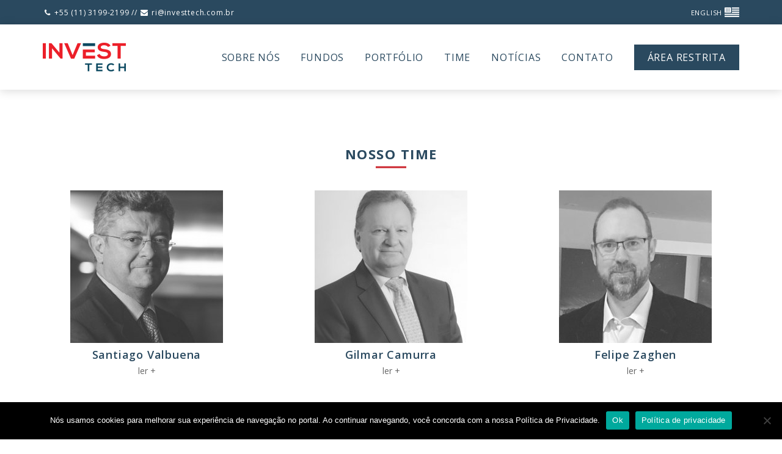

--- FILE ---
content_type: text/html; charset=UTF-8
request_url: http://investtech.com.br/time/
body_size: 16089
content:

<!DOCTYPE html>
<html lang="pt-BR">
	<!-- Google tag (gtag.js) -->
	<script async src="https://www.googletagmanager.com/gtag/js?id=G-DJG1VZEKKH"></script>
	<script>
		window.dataLayer = window.dataLayer || [];
		function gtag(){dataLayer.push(arguments);}
		gtag('js', new Date());

		gtag('config', 'G-DJG1VZEKKH');
	</script>

	<head>
		<meta charset="UTF-8">
		<meta http-equiv="X-UA-Compatible" content="IE=edge">
		<meta name="viewport" content="width=device-width, initial-scale=1">
		<link rel="profile" href="http://gmpg.org/xfn/11">
		<!-- The above 3 meta tags *must* come first in the head; any other head content must come *after* these tags -->

		<!-- HTML5 shim and Respond.js for IE8 support of HTML5 elements and media queries -->
		<!-- WARNING: Respond.js doesn't work if you view the page via file:// -->
		<!--[if lt IE 9]>
<script src="https://oss.maxcdn.com/html5shiv/3.7.3/html5shiv.min.js"></script>
<script src="https://oss.maxcdn.com/respond/1.4.2/respond.min.js"></script>
<![endif]-->

		<!-- Google tag (gtag.js) -->
		<script async src="https://www.googletagmanager.com/gtag/js?id=G-5R8N77MLP0"></script>
		<script>
			window.dataLayer = window.dataLayer || [];
			function gtag(){dataLayer.push(arguments);}
			gtag('js', new Date());

			gtag('config', 'G-5R8N77MLP0');
		</script>

		<meta name='robots' content='index, follow, max-image-preview:large, max-snippet:-1, max-video-preview:-1' />
	<style>img:is([sizes="auto" i], [sizes^="auto," i]) { contain-intrinsic-size: 3000px 1500px }</style>
	
	<!-- This site is optimized with the Yoast SEO plugin v26.8 - https://yoast.com/product/yoast-seo-wordpress/ -->
	<title>Time - Invest Tech</title>
	<link rel="canonical" href="https://investtech.com.br/time/" />
	<meta property="og:locale" content="pt_BR" />
	<meta property="og:type" content="article" />
	<meta property="og:title" content="Time - Invest Tech" />
	<meta property="og:url" content="https://investtech.com.br/time/" />
	<meta property="og:site_name" content="Invest Tech" />
	<meta property="article:modified_time" content="2025-04-02T16:13:07+00:00" />
	<meta property="og:image" content="https://investtech.com.br/wp-content/uploads/2019/09/invest-tech-invest-tech-sao-paulo-1-1.jpg" />
	<meta property="og:image:width" content="2000" />
	<meta property="og:image:height" content="853" />
	<meta property="og:image:type" content="image/jpeg" />
	<meta name="twitter:card" content="summary_large_image" />
	<meta name="twitter:label1" content="Est. tempo de leitura" />
	<meta name="twitter:data1" content="7 minutos" />
	<script type="application/ld+json" class="yoast-schema-graph">{"@context":"https://schema.org","@graph":[{"@type":"WebPage","@id":"https://investtech.com.br/time/","url":"https://investtech.com.br/time/","name":"Time - Invest Tech","isPartOf":{"@id":"https://investtech.com.br/#website"},"datePublished":"2019-08-30T18:13:25+00:00","dateModified":"2025-04-02T16:13:07+00:00","breadcrumb":{"@id":"https://investtech.com.br/time/#breadcrumb"},"inLanguage":"pt-BR","potentialAction":[{"@type":"ReadAction","target":["https://investtech.com.br/time/"]}]},{"@type":"BreadcrumbList","@id":"https://investtech.com.br/time/#breadcrumb","itemListElement":[{"@type":"ListItem","position":1,"name":"Início","item":"https://investtech.com.br/"},{"@type":"ListItem","position":2,"name":"Time"}]},{"@type":"WebSite","@id":"https://investtech.com.br/#website","url":"https://investtech.com.br/","name":"Invest Tech","description":"","potentialAction":[{"@type":"SearchAction","target":{"@type":"EntryPoint","urlTemplate":"https://investtech.com.br/?s={search_term_string}"},"query-input":{"@type":"PropertyValueSpecification","valueRequired":true,"valueName":"search_term_string"}}],"inLanguage":"pt-BR"}]}</script>
	<!-- / Yoast SEO plugin. -->


<link rel='dns-prefetch' href='//static.addtoany.com' />
<link rel='dns-prefetch' href='//cdnjs.cloudflare.com' />
<link rel='dns-prefetch' href='//fonts.googleapis.com' />
<link rel="alternate" type="application/rss+xml" title="Feed para Invest Tech &raquo;" href="https://investtech.com.br/feed/" />
<link rel="alternate" type="application/rss+xml" title="Feed de comentários para Invest Tech &raquo;" href="https://investtech.com.br/comments/feed/" />
<link rel='stylesheet' id='jquery-slick-css' href='http://investtech.com.br/wp-content/plugins/origgami-vc-extension/assets/css/frontend/slick.css?ver=6.7.4' type='text/css' media='all' />
<link rel='stylesheet' id='jquery-slick-theme-css' href='http://investtech.com.br/wp-content/plugins/origgami-vc-extension/assets/css/frontend/slick-theme.css?ver=6.7.4' type='text/css' media='all' />
<link rel='stylesheet' id='fontawesome-css' href='http://investtech.com.br/wp-content/plugins/origgami-vc-extension/assets/fonts/font-awesome-4.7.0/css/font-awesome.min.css?ver=6.7.4' type='text/css' media='all' />
<link rel='stylesheet' id='et-line-font-css' href='http://investtech.com.br/wp-content/plugins/origgami-vc-extension/assets/fonts/et-line-font/style.css?ver=6.7.4' type='text/css' media='all' />
<link rel='stylesheet' id='linecons-css' href='http://investtech.com.br/wp-content/plugins/origgami-vc-extension/assets/fonts/linecons/linecons.css?ver=6.7.4' type='text/css' media='all' />
<link rel='stylesheet' id='origgami-vc-extension-base-css' href='http://investtech.com.br/wp-content/plugins/origgami-vc-extension/assets/css/base.css?ver=6.7.4' type='text/css' media='all' />
<link rel='stylesheet' id='wp-block-library-css' href='http://investtech.com.br/wp-includes/css/dist/block-library/style.css?ver=6.7.4' type='text/css' media='all' />
<style id='classic-theme-styles-inline-css' type='text/css'>
/**
 * These rules are needed for backwards compatibility.
 * They should match the button element rules in the base theme.json file.
 */
.wp-block-button__link {
	color: #ffffff;
	background-color: #32373c;
	border-radius: 9999px; /* 100% causes an oval, but any explicit but really high value retains the pill shape. */

	/* This needs a low specificity so it won't override the rules from the button element if defined in theme.json. */
	box-shadow: none;
	text-decoration: none;

	/* The extra 2px are added to size solids the same as the outline versions.*/
	padding: calc(0.667em + 2px) calc(1.333em + 2px);

	font-size: 1.125em;
}

.wp-block-file__button {
	background: #32373c;
	color: #ffffff;
	text-decoration: none;
}

</style>
<style id='global-styles-inline-css' type='text/css'>
:root{--wp--preset--aspect-ratio--square: 1;--wp--preset--aspect-ratio--4-3: 4/3;--wp--preset--aspect-ratio--3-4: 3/4;--wp--preset--aspect-ratio--3-2: 3/2;--wp--preset--aspect-ratio--2-3: 2/3;--wp--preset--aspect-ratio--16-9: 16/9;--wp--preset--aspect-ratio--9-16: 9/16;--wp--preset--color--black: #000000;--wp--preset--color--cyan-bluish-gray: #abb8c3;--wp--preset--color--white: #ffffff;--wp--preset--color--pale-pink: #f78da7;--wp--preset--color--vivid-red: #cf2e2e;--wp--preset--color--luminous-vivid-orange: #ff6900;--wp--preset--color--luminous-vivid-amber: #fcb900;--wp--preset--color--light-green-cyan: #7bdcb5;--wp--preset--color--vivid-green-cyan: #00d084;--wp--preset--color--pale-cyan-blue: #8ed1fc;--wp--preset--color--vivid-cyan-blue: #0693e3;--wp--preset--color--vivid-purple: #9b51e0;--wp--preset--gradient--vivid-cyan-blue-to-vivid-purple: linear-gradient(135deg,rgba(6,147,227,1) 0%,rgb(155,81,224) 100%);--wp--preset--gradient--light-green-cyan-to-vivid-green-cyan: linear-gradient(135deg,rgb(122,220,180) 0%,rgb(0,208,130) 100%);--wp--preset--gradient--luminous-vivid-amber-to-luminous-vivid-orange: linear-gradient(135deg,rgba(252,185,0,1) 0%,rgba(255,105,0,1) 100%);--wp--preset--gradient--luminous-vivid-orange-to-vivid-red: linear-gradient(135deg,rgba(255,105,0,1) 0%,rgb(207,46,46) 100%);--wp--preset--gradient--very-light-gray-to-cyan-bluish-gray: linear-gradient(135deg,rgb(238,238,238) 0%,rgb(169,184,195) 100%);--wp--preset--gradient--cool-to-warm-spectrum: linear-gradient(135deg,rgb(74,234,220) 0%,rgb(151,120,209) 20%,rgb(207,42,186) 40%,rgb(238,44,130) 60%,rgb(251,105,98) 80%,rgb(254,248,76) 100%);--wp--preset--gradient--blush-light-purple: linear-gradient(135deg,rgb(255,206,236) 0%,rgb(152,150,240) 100%);--wp--preset--gradient--blush-bordeaux: linear-gradient(135deg,rgb(254,205,165) 0%,rgb(254,45,45) 50%,rgb(107,0,62) 100%);--wp--preset--gradient--luminous-dusk: linear-gradient(135deg,rgb(255,203,112) 0%,rgb(199,81,192) 50%,rgb(65,88,208) 100%);--wp--preset--gradient--pale-ocean: linear-gradient(135deg,rgb(255,245,203) 0%,rgb(182,227,212) 50%,rgb(51,167,181) 100%);--wp--preset--gradient--electric-grass: linear-gradient(135deg,rgb(202,248,128) 0%,rgb(113,206,126) 100%);--wp--preset--gradient--midnight: linear-gradient(135deg,rgb(2,3,129) 0%,rgb(40,116,252) 100%);--wp--preset--font-size--small: 13px;--wp--preset--font-size--medium: 20px;--wp--preset--font-size--large: 36px;--wp--preset--font-size--x-large: 42px;--wp--preset--spacing--20: 0.44rem;--wp--preset--spacing--30: 0.67rem;--wp--preset--spacing--40: 1rem;--wp--preset--spacing--50: 1.5rem;--wp--preset--spacing--60: 2.25rem;--wp--preset--spacing--70: 3.38rem;--wp--preset--spacing--80: 5.06rem;--wp--preset--shadow--natural: 6px 6px 9px rgba(0, 0, 0, 0.2);--wp--preset--shadow--deep: 12px 12px 50px rgba(0, 0, 0, 0.4);--wp--preset--shadow--sharp: 6px 6px 0px rgba(0, 0, 0, 0.2);--wp--preset--shadow--outlined: 6px 6px 0px -3px rgba(255, 255, 255, 1), 6px 6px rgba(0, 0, 0, 1);--wp--preset--shadow--crisp: 6px 6px 0px rgba(0, 0, 0, 1);}:where(.is-layout-flex){gap: 0.5em;}:where(.is-layout-grid){gap: 0.5em;}body .is-layout-flex{display: flex;}.is-layout-flex{flex-wrap: wrap;align-items: center;}.is-layout-flex > :is(*, div){margin: 0;}body .is-layout-grid{display: grid;}.is-layout-grid > :is(*, div){margin: 0;}:where(.wp-block-columns.is-layout-flex){gap: 2em;}:where(.wp-block-columns.is-layout-grid){gap: 2em;}:where(.wp-block-post-template.is-layout-flex){gap: 1.25em;}:where(.wp-block-post-template.is-layout-grid){gap: 1.25em;}.has-black-color{color: var(--wp--preset--color--black) !important;}.has-cyan-bluish-gray-color{color: var(--wp--preset--color--cyan-bluish-gray) !important;}.has-white-color{color: var(--wp--preset--color--white) !important;}.has-pale-pink-color{color: var(--wp--preset--color--pale-pink) !important;}.has-vivid-red-color{color: var(--wp--preset--color--vivid-red) !important;}.has-luminous-vivid-orange-color{color: var(--wp--preset--color--luminous-vivid-orange) !important;}.has-luminous-vivid-amber-color{color: var(--wp--preset--color--luminous-vivid-amber) !important;}.has-light-green-cyan-color{color: var(--wp--preset--color--light-green-cyan) !important;}.has-vivid-green-cyan-color{color: var(--wp--preset--color--vivid-green-cyan) !important;}.has-pale-cyan-blue-color{color: var(--wp--preset--color--pale-cyan-blue) !important;}.has-vivid-cyan-blue-color{color: var(--wp--preset--color--vivid-cyan-blue) !important;}.has-vivid-purple-color{color: var(--wp--preset--color--vivid-purple) !important;}.has-black-background-color{background-color: var(--wp--preset--color--black) !important;}.has-cyan-bluish-gray-background-color{background-color: var(--wp--preset--color--cyan-bluish-gray) !important;}.has-white-background-color{background-color: var(--wp--preset--color--white) !important;}.has-pale-pink-background-color{background-color: var(--wp--preset--color--pale-pink) !important;}.has-vivid-red-background-color{background-color: var(--wp--preset--color--vivid-red) !important;}.has-luminous-vivid-orange-background-color{background-color: var(--wp--preset--color--luminous-vivid-orange) !important;}.has-luminous-vivid-amber-background-color{background-color: var(--wp--preset--color--luminous-vivid-amber) !important;}.has-light-green-cyan-background-color{background-color: var(--wp--preset--color--light-green-cyan) !important;}.has-vivid-green-cyan-background-color{background-color: var(--wp--preset--color--vivid-green-cyan) !important;}.has-pale-cyan-blue-background-color{background-color: var(--wp--preset--color--pale-cyan-blue) !important;}.has-vivid-cyan-blue-background-color{background-color: var(--wp--preset--color--vivid-cyan-blue) !important;}.has-vivid-purple-background-color{background-color: var(--wp--preset--color--vivid-purple) !important;}.has-black-border-color{border-color: var(--wp--preset--color--black) !important;}.has-cyan-bluish-gray-border-color{border-color: var(--wp--preset--color--cyan-bluish-gray) !important;}.has-white-border-color{border-color: var(--wp--preset--color--white) !important;}.has-pale-pink-border-color{border-color: var(--wp--preset--color--pale-pink) !important;}.has-vivid-red-border-color{border-color: var(--wp--preset--color--vivid-red) !important;}.has-luminous-vivid-orange-border-color{border-color: var(--wp--preset--color--luminous-vivid-orange) !important;}.has-luminous-vivid-amber-border-color{border-color: var(--wp--preset--color--luminous-vivid-amber) !important;}.has-light-green-cyan-border-color{border-color: var(--wp--preset--color--light-green-cyan) !important;}.has-vivid-green-cyan-border-color{border-color: var(--wp--preset--color--vivid-green-cyan) !important;}.has-pale-cyan-blue-border-color{border-color: var(--wp--preset--color--pale-cyan-blue) !important;}.has-vivid-cyan-blue-border-color{border-color: var(--wp--preset--color--vivid-cyan-blue) !important;}.has-vivid-purple-border-color{border-color: var(--wp--preset--color--vivid-purple) !important;}.has-vivid-cyan-blue-to-vivid-purple-gradient-background{background: var(--wp--preset--gradient--vivid-cyan-blue-to-vivid-purple) !important;}.has-light-green-cyan-to-vivid-green-cyan-gradient-background{background: var(--wp--preset--gradient--light-green-cyan-to-vivid-green-cyan) !important;}.has-luminous-vivid-amber-to-luminous-vivid-orange-gradient-background{background: var(--wp--preset--gradient--luminous-vivid-amber-to-luminous-vivid-orange) !important;}.has-luminous-vivid-orange-to-vivid-red-gradient-background{background: var(--wp--preset--gradient--luminous-vivid-orange-to-vivid-red) !important;}.has-very-light-gray-to-cyan-bluish-gray-gradient-background{background: var(--wp--preset--gradient--very-light-gray-to-cyan-bluish-gray) !important;}.has-cool-to-warm-spectrum-gradient-background{background: var(--wp--preset--gradient--cool-to-warm-spectrum) !important;}.has-blush-light-purple-gradient-background{background: var(--wp--preset--gradient--blush-light-purple) !important;}.has-blush-bordeaux-gradient-background{background: var(--wp--preset--gradient--blush-bordeaux) !important;}.has-luminous-dusk-gradient-background{background: var(--wp--preset--gradient--luminous-dusk) !important;}.has-pale-ocean-gradient-background{background: var(--wp--preset--gradient--pale-ocean) !important;}.has-electric-grass-gradient-background{background: var(--wp--preset--gradient--electric-grass) !important;}.has-midnight-gradient-background{background: var(--wp--preset--gradient--midnight) !important;}.has-small-font-size{font-size: var(--wp--preset--font-size--small) !important;}.has-medium-font-size{font-size: var(--wp--preset--font-size--medium) !important;}.has-large-font-size{font-size: var(--wp--preset--font-size--large) !important;}.has-x-large-font-size{font-size: var(--wp--preset--font-size--x-large) !important;}
:where(.wp-block-post-template.is-layout-flex){gap: 1.25em;}:where(.wp-block-post-template.is-layout-grid){gap: 1.25em;}
:where(.wp-block-columns.is-layout-flex){gap: 2em;}:where(.wp-block-columns.is-layout-grid){gap: 2em;}
:root :where(.wp-block-pullquote){font-size: 1.5em;line-height: 1.6;}
</style>
<link rel='stylesheet' id='contact-form-7-css' href='http://investtech.com.br/wp-content/plugins/contact-form-7/includes/css/styles.css?ver=6.1.4' type='text/css' media='all' />
<link rel='stylesheet' id='cookie-notice-front-css' href='http://investtech.com.br/wp-content/plugins/cookie-notice/css/front.css?ver=2.5.11' type='text/css' media='all' />
<link rel='stylesheet' id='venobox-css-css' href='http://investtech.com.br/wp-content/plugins/venobox-lightbox/css/venobox.min.css?ver=1.9.3' type='text/css' media='all' />
<link rel='stylesheet' id='style-css' href='http://investtech.com.br/wp-content/themes/origgami-tema-child/style.css?ver=6.7.4' type='text/css' media='all' />
<link rel='stylesheet' id='custom-font-awesome-css-css' href='http://investtech.com.br/wp-content/themes/origgami-tema-base-v2/resources/custom/addons/font-awesome/css/font-awesome.min.css?ver=6.7.4' type='text/css' media='all' />
<link rel='stylesheet' id='custom-font-awesome-animations-css-css' href='http://investtech.com.br/wp-content/themes/origgami-tema-base-v2/resources/custom/addons/font-awesome-animation/font-awesome-animation.min.css?ver=6.7.4' type='text/css' media='all' />
<link rel='stylesheet' id='custom-bootstrap-css-css' href='http://investtech.com.br/wp-content/themes/origgami-tema-base-v2/resources/custom/addons/bootstrap/css/bootstrap.min.css?ver=6.7.4' type='text/css' media='all' />
<link rel='stylesheet' id='js_composer_front-css' href='//investtech.com.br/wp-content/uploads/js_composer/js_composer_front_custom.css?ver=8.4.1' type='text/css' media='all' />
<link rel='stylesheet' id='addtoany-css' href='http://investtech.com.br/wp-content/plugins/add-to-any/addtoany.min.css?ver=1.16' type='text/css' media='all' />
<link rel='stylesheet' id='origgami-tema-child-css' href='http://investtech.com.br/wp-content/themes/origgami-tema-child/assets/css/frontend/main.css?ver=6.7.4' type='text/css' media='all' />
<link rel='stylesheet' id='google-fonts-css' href='https://fonts.googleapis.com/css?family=Open+Sans%3A400%2C400i%2C600%2C600i%2C700%2C700i%2C800%2C800i&#038;display=swap&#038;ver=6.7.4' type='text/css' media='all' />
<link rel='stylesheet' id='shiftnav-css' href='http://investtech.com.br/wp-content/plugins/shiftnav-responsive-mobile-menu/assets/css/shiftnav.css?ver=1.8.2' type='text/css' media='all' />
<link rel='stylesheet' id='shiftnav-font-awesome-css' href='http://investtech.com.br/wp-content/plugins/shiftnav-responsive-mobile-menu/assets/css/fontawesome/css/font-awesome.min.css?ver=1.8.2' type='text/css' media='all' />
<link rel='stylesheet' id='pp_custom_css_dev_css-css' href='https://investtech.com.br/wp-content/uploads/pp-css-js-dev/custom.css?ver=1743610160' type='text/css' media='all' />
<script type="text/javascript" id="addtoany-core-js-before">
/* <![CDATA[ */
window.a2a_config=window.a2a_config||{};a2a_config.callbacks=[];a2a_config.overlays=[];a2a_config.templates={};a2a_localize = {
	Share: "Share",
	Save: "Save",
	Subscribe: "Subscribe",
	Email: "Email",
	Bookmark: "Bookmark",
	ShowAll: "Show all",
	ShowLess: "Show less",
	FindServices: "Find service(s)",
	FindAnyServiceToAddTo: "Instantly find any service to add to",
	PoweredBy: "Powered by",
	ShareViaEmail: "Share via email",
	SubscribeViaEmail: "Subscribe via email",
	BookmarkInYourBrowser: "Bookmark in your browser",
	BookmarkInstructions: "Press Ctrl+D or \u2318+D to bookmark this page",
	AddToYourFavorites: "Add to your favorites",
	SendFromWebOrProgram: "Send from any email address or email program",
	EmailProgram: "Email program",
	More: "More&#8230;",
	ThanksForSharing: "Thanks for sharing!",
	ThanksForFollowing: "Thanks for following!"
};
/* ]]> */
</script>
<script type="text/javascript" defer src="https://static.addtoany.com/menu/page.js" id="addtoany-core-js"></script>
<script type="text/javascript" src="http://investtech.com.br/wp-includes/js/jquery/jquery.js?ver=3.7.1" id="jquery-core-js"></script>
<script type="text/javascript" src="http://investtech.com.br/wp-includes/js/jquery/jquery-migrate.js?ver=3.4.1" id="jquery-migrate-js"></script>
<script type="text/javascript" defer src="http://investtech.com.br/wp-content/plugins/add-to-any/addtoany.min.js?ver=1.1" id="addtoany-jquery-js"></script>
<script type="text/javascript" src="http://investtech.com.br/wp-content/themes/origgami-tema-base-v2/resources/default/js/skip-link-focus-fix.js?ver=6.7.4" id="skip-link-focus-fix-js-js"></script>
<script type="text/javascript" src="http://investtech.com.br/wp-content/themes/origgami-tema-base-v2/resources/custom/addons/bootstrap/js/bootstrap.min.js?ver=6.7.4" id="custom-bootstrap-js-js"></script>
<script type="text/javascript" src="http://investtech.com.br/wp-content/themes/origgami-tema-base-v2/resources/custom/js/jquery.mask.min.js?ver=6.7.4" id="custom-jquerymask-js-js"></script>
<script type="text/javascript" src="http://investtech.com.br/wp-content/themes/origgami-tema-child/assets/js/frontend/main.min.js?ver=6.7.4" id="origgami-tema-child-js"></script>
<script type="text/javascript" src="//cdnjs.cloudflare.com/ajax/libs/jquery-easing/1.4.1/jquery.easing.min.js?ver=6.7.4" id="jquery-easing-js"></script>
<script type="text/javascript" src="https://investtech.com.br/wp-content/uploads/pp-css-js-dev/custom.js?ver=1610402128" id="pp_custom_css_dev_js-js"></script>
<script></script><link rel="https://api.w.org/" href="https://investtech.com.br/wp-json/" /><link rel="alternate" title="JSON" type="application/json" href="https://investtech.com.br/wp-json/wp/v2/pages/1235" /><link rel="EditURI" type="application/rsd+xml" title="RSD" href="https://investtech.com.br/xmlrpc.php?rsd" />
<meta name="generator" content="WordPress 6.7.4" />
<link rel='shortlink' href='https://investtech.com.br/?p=1235' />
<link rel="alternate" title="oEmbed (JSON)" type="application/json+oembed" href="https://investtech.com.br/wp-json/oembed/1.0/embed?url=https%3A%2F%2Finvesttech.com.br%2Ftime%2F" />
<link rel="alternate" title="oEmbed (XML)" type="text/xml+oembed" href="https://investtech.com.br/wp-json/oembed/1.0/embed?url=https%3A%2F%2Finvesttech.com.br%2Ftime%2F&#038;format=xml" />

		<!-- ShiftNav CSS
	================================================================ -->
		<style type="text/css" id="shiftnav-dynamic-css">
				@media only screen and (min-width:992px){ #shiftnav-toggle-main, .shiftnav-toggle-mobile{ display:none; } .shiftnav-wrap { padding-top:0 !important; } }

/* Status: Loaded from Transient */
		</style>
		<!-- end ShiftNav CSS -->

	<style type="text/css">
.qtranxs_flag_pb {background-image: url(http://investtech.com.br/wp-content/plugins/qtranslate-x/flags/br.png); background-repeat: no-repeat;}
.qtranxs_flag_en {background-image: url(http://investtech.com.br/wp-content/plugins/qtranslate-x/flags/gb.png); background-repeat: no-repeat;}
</style>
<link hreflang="pb" href="http://investtech.com.br/pb/time/" rel="alternate" />
<link hreflang="en" href="http://investtech.com.br/en/time/" rel="alternate" />
<link hreflang="x-default" href="http://investtech.com.br/time/" rel="alternate" />
<meta name="generator" content="qTranslate-X 3.4.6.8" />
<meta name="generator" content="Powered by WPBakery Page Builder - drag and drop page builder for WordPress."/>
<meta name="generator" content="Powered by Slider Revolution 6.7.23 - responsive, Mobile-Friendly Slider Plugin for WordPress with comfortable drag and drop interface." />
<script>function setREVStartSize(e){
			//window.requestAnimationFrame(function() {
				window.RSIW = window.RSIW===undefined ? window.innerWidth : window.RSIW;
				window.RSIH = window.RSIH===undefined ? window.innerHeight : window.RSIH;
				try {
					var pw = document.getElementById(e.c).parentNode.offsetWidth,
						newh;
					pw = pw===0 || isNaN(pw) || (e.l=="fullwidth" || e.layout=="fullwidth") ? window.RSIW : pw;
					e.tabw = e.tabw===undefined ? 0 : parseInt(e.tabw);
					e.thumbw = e.thumbw===undefined ? 0 : parseInt(e.thumbw);
					e.tabh = e.tabh===undefined ? 0 : parseInt(e.tabh);
					e.thumbh = e.thumbh===undefined ? 0 : parseInt(e.thumbh);
					e.tabhide = e.tabhide===undefined ? 0 : parseInt(e.tabhide);
					e.thumbhide = e.thumbhide===undefined ? 0 : parseInt(e.thumbhide);
					e.mh = e.mh===undefined || e.mh=="" || e.mh==="auto" ? 0 : parseInt(e.mh,0);
					if(e.layout==="fullscreen" || e.l==="fullscreen")
						newh = Math.max(e.mh,window.RSIH);
					else{
						e.gw = Array.isArray(e.gw) ? e.gw : [e.gw];
						for (var i in e.rl) if (e.gw[i]===undefined || e.gw[i]===0) e.gw[i] = e.gw[i-1];
						e.gh = e.el===undefined || e.el==="" || (Array.isArray(e.el) && e.el.length==0)? e.gh : e.el;
						e.gh = Array.isArray(e.gh) ? e.gh : [e.gh];
						for (var i in e.rl) if (e.gh[i]===undefined || e.gh[i]===0) e.gh[i] = e.gh[i-1];
											
						var nl = new Array(e.rl.length),
							ix = 0,
							sl;
						e.tabw = e.tabhide>=pw ? 0 : e.tabw;
						e.thumbw = e.thumbhide>=pw ? 0 : e.thumbw;
						e.tabh = e.tabhide>=pw ? 0 : e.tabh;
						e.thumbh = e.thumbhide>=pw ? 0 : e.thumbh;
						for (var i in e.rl) nl[i] = e.rl[i]<window.RSIW ? 0 : e.rl[i];
						sl = nl[0];
						for (var i in nl) if (sl>nl[i] && nl[i]>0) { sl = nl[i]; ix=i;}
						var m = pw>(e.gw[ix]+e.tabw+e.thumbw) ? 1 : (pw-(e.tabw+e.thumbw)) / (e.gw[ix]);
						newh =  (e.gh[ix] * m) + (e.tabh + e.thumbh);
					}
					var el = document.getElementById(e.c);
					if (el!==null && el) el.style.height = newh+"px";
					el = document.getElementById(e.c+"_wrapper");
					if (el!==null && el) {
						el.style.height = newh+"px";
						el.style.display = "block";
					}
				} catch(e){
					console.log("Failure at Presize of Slider:" + e)
				}
			//});
		  };</script>
<style type="text/css" data-type="vc_shortcodes-default-css">.vc_do_custom_heading{margin-bottom:0.625rem;margin-top:0;}.vc_do_custom_heading{margin-bottom:0.625rem;margin-top:0;}.vc_do_btn{margin-bottom:22px;}</style><style type="text/css" data-type="vc_shortcodes-custom-css">.vc_custom_1567705753003{margin-bottom: 30px !important;}.vc_custom_1567517605895{margin-top: 0px !important;margin-bottom: 45px !important;}.vc_custom_1639656952046{margin-bottom: 40px !important;}.vc_custom_1567707306799{margin-bottom: 40px !important;}.vc_custom_1567707310528{margin-bottom: 40px !important;}.vc_custom_1567704943807{margin-top: 10px !important;}.vc_custom_1567705138449{margin-top: 10px !important;}.vc_custom_1703189001809{margin-top: 10px !important;}.vc_custom_1567707314517{margin-bottom: 40px !important;}.vc_custom_1567707328299{margin-bottom: 40px !important;}.vc_custom_1743610357232{margin-bottom: 40px !important;}.vc_custom_1567705275730{margin-top: 10px !important;}.vc_custom_1567705460567{margin-top: 10px !important;}.vc_custom_1582046349172{margin-top: 10px !important;}.vc_custom_1567707336609{margin-bottom: 40px !important;}.vc_custom_1639656974316{margin-bottom: 40px !important;}.vc_custom_1610734162094{margin-top: 10px !important;}.vc_custom_1717788669105{margin-top: 10px !important;}.vc_custom_1743610345065{margin-bottom: 40px !important;}.vc_custom_1639656974316{margin-bottom: 40px !important;}.vc_custom_1568242539735{margin-top: 0px !important;margin-bottom: 45px !important;}.vc_custom_1567707302617{margin-bottom: 40px !important;}.vc_custom_1567707306799{margin-bottom: 40px !important;}.vc_custom_1567707310528{margin-bottom: 40px !important;}.vc_custom_1567704943807{margin-top: 10px !important;}.vc_custom_1567705138449{margin-top: 10px !important;}.vc_custom_1703188926956{margin-top: 10px !important;}.vc_custom_1567707314517{margin-bottom: 40px !important;}.vc_custom_1567707328299{margin-bottom: 40px !important;}.vc_custom_1743610384727{margin-bottom: 40px !important;}.vc_custom_1567705275730{margin-top: 10px !important;}.vc_custom_1567705460567{margin-top: 10px !important;}.vc_custom_1582046485491{margin-top: 10px !important;}.vc_custom_1639657323806{margin-bottom: 40px !important;}.vc_custom_1639657333153{margin-bottom: 40px !important;}.vc_custom_1639657339508{margin-bottom: 40px !important;}.vc_custom_1610734331146{margin-top: 10px !important;}.vc_custom_1717789584411{margin-top: 10px !important;}.vc_custom_1743610114691{margin-bottom: 40px !important;}.vc_custom_1639656974316{margin-bottom: 40px !important;}.vc_custom_1639657323806{margin-bottom: 40px !important;}</style><noscript><style> .wpb_animate_when_almost_visible { opacity: 1; }</style></noscript>
		
		
		
		
		
		
				<link href="https://investtech.com.br/wp-content/uploads/2018/03/invest-tech-favicon.jpg" rel="shortcut icon" />
		
		<style type="text/css">
			#loading{
				background-color: #212121;
				color: #f5f5f5;
			}					

			#site-content a{
				color: #1e73be;

								text-decoration: none;
							}

			#site-content a:hover{
				color: #7c9dbf;

								text-decoration: none;
							}

			#site-content .wpcf7-form p {margin-bottom: 0;}

						#site-content .wpcf7-form label,
			#site-content .wpcf7-form label span input,
			#site-content .wpcf7-form label span select,
			#site-content .wpcf7-form label span textarea{width: 100%;}
			
			#site-content input:not([type="submit"]):not([type="button"]):not([type="checkbox"]), #site-content select, #site-content textarea{
								width: 100%;
								height: auto;
				box-shadow: none !important;
				padding-top: 10px;
				padding-bottom: 10px;
				padding-right: 14px;
				padding-left: 14px;
				font-size: 12px;
				color: #ffffff;
				background-color: #12232f;
				border-radius: 0px;
				border-width: 0px;
				border-color: #EEEEEE;
				margin-bottom: 20px;
							}

			#site-content textarea{height: 100px;}

			#site-content .wpcf7-form input:not([type="submit"]):not([type="button"]), #site-content .wpcf7-form select, #site-content .wpcf7-form textarea{
				margin-bottom: 0 !important;
			}

			#site-content .wpcf7-form .wpcf7-form-control-wrap{
				display: block;
				margin-bottom: 20px;
			}

			#site-content input[type="submit"], #site-content input[type="button"]{
												padding-top: 6px;
				padding-bottom: 6px;
				padding-right: 30px;
				padding-left: 30px;
				font-size: 14px;
				color: #2a495f;
				background-color: #ffffff;
				border-radius: 0px;
				border-width: 2px;
				border-color: #ffffff;
								border-style: solid;
								transition: all .3s;
			}

			#site-content input[type="submit"]:hover, #site-content input[type="button"]:hover{
				color: #ffffff;
				background-color: #2a495f;
				border-color: #ffffff;
								border-style: solid;
								transition: all .3s;
			}

			
			body.single .blog-header{background-color: #ffffff;}
			body.single .blog-header .entry-title{color: #25485e;}
			body.single .blog-header .resumo{color: #353535;}
			body.single .informacoes-do-post{background-color: #ffffff;}
			body.single .informacoes-do-post .postado-em_postado-por{color: #000000;}
			body.single .entry-footer{background-color: #ffffff}
			body.single .entry-footer .cat-links{color: #000000}
		</style>

		
		
			</head>

	<body class="page-template page-template-page-templates page-template-sem-titulo_sem-sidebar page-template-page-templatessem-titulo_sem-sidebar-php page page-id-1235 cookies-not-set page-time parent-time wpb-js-composer js-comp-ver-8.4.1 vc_responsive">

		<div id="page" class="site">
			<a class="skip-link screen-reader-text" href="#site-content">Pular para o conteúdo</a>

			<div id="loading">
				<i class="fa fa-circle-o-notch fa-spin"></i>
			</div>

			
			<section id="site-pre_header" class="site-pre_header">

				<div class="container">
					<style type="text/css" data-type="vc_shortcodes-custom-css">.vc_custom_1567188477385{padding-top: 5px !important;padding-bottom: 5px !important;background-color: #2a495f !important;}</style><div class="wpb-content-wrapper"><div id="site-pre_header-content" data-vc-full-width="true" data-vc-full-width-init="false" class="vc_row wpb_row vc_row-fluid white-content vc_custom_1567188477385 vc_row-has-fill vc_row-o-equal-height vc_row-o-content-middle vc_row-flex"><div class="wpb_column vc_column_container vc_col-sm-4"><div class="vc_column-inner"><div class="wpb_wrapper">
	<div class="wpb_text_column wpb_content_element contatos-preheader" >
		<div class="wpb_wrapper">
			<p><i class="fa fa-fw" title="Copy to use phone" aria-hidden="true"></i> +55 (11) 3199-2199 // <i class="fa fa-fw" title="Copy to use envelope" aria-hidden="true"></i> ri@investtech.com.br</p>

		</div>
	</div>
</div></div></div><div class="wpb_column vc_column_container vc_col-sm-2"><div class="vc_column-inner"><div class="wpb_wrapper"></div></div></div><div class="wpb_column vc_column_container vc_col-sm-6"><div class="vc_column-inner"><div class="wpb_wrapper"><div class="vc_row wpb_row vc_inner vc_row-fluid"><div class="wpb_column vc_column_container vc_col-sm-12"><div class="vc_column-inner"><div class="wpb_wrapper">
	<div class="wpb_text_column wpb_content_element" >
		<div class="wpb_wrapper">
			
<ul class="language-chooser language-chooser-image qtranxs_language_chooser" id="qtranslate-chooser">
<li class="lang-pb active"><a href="http://investtech.com.br/pb/time/" hreflang="pb" title="Português do Brasil (pb)" class="qtranxs_image qtranxs_image_pb"><img decoding="async" src="http://investtech.com.br/wp-content/themes/origgami-tema-child/custom_assets/img/flags/br.png" alt="Português do Brasil (pb)" /><span style="display:none">Português do Brasil</span></a></li>
<li class="lang-en"><a href="http://investtech.com.br/en/time/" hreflang="en" title="English (en)" class="qtranxs_image qtranxs_image_en"><img decoding="async" src="http://investtech.com.br/wp-content/themes/origgami-tema-child/custom_assets/img/flags/gb.png" alt="English (en)" /><span style="display:none">English</span></a></li>
</ul><div class="qtranxs_widget_end"></div>


		</div>
	</div>
</div></div></div></div></div></div></div></div><div class="vc_row-full-width vc_clearfix"></div>
</div>					
				</div>

			</section>

			

			
			<header id="site-header" class="site-header">

				<div class="container">
					<style type="text/css" data-type="vc_shortcodes-custom-css">.vc_custom_1562602529732{padding-top: 30px !important;padding-bottom: 30px !important;background-color: rgba(255,255,255,0.93) !important;*background-color: rgb(255,255,255) !important;}</style><div class="wpb-content-wrapper"><div id="site-header-content" data-vc-full-width="true" data-vc-full-width-init="false" class="vc_row wpb_row vc_row-fluid vc_custom_1562602529732 vc_row-has-fill vc_row-o-equal-height vc_row-o-content-middle vc_row-flex"><div class="wpb_column vc_column_container vc_col-sm-3"><div class="vc_column-inner"><div class="wpb_wrapper"><div class='logo logotype desktop-left mobile-center' id='logotype-1'><style>.logotype#logotype-1 img{max-width:136px;max-height:47px;}</style><a href="https://investtech.com.br"><img decoding="async" src="https://investtech.com.br/wp-content/uploads/2017/12/invest-tech-logotipo.png" alt="Invest Tech"></a></div>
</div></div></div><div class="wpb_column vc_column_container vc_col-sm-9"><div class="vc_column-inner"><div class="wpb_wrapper"><div class='origgamimenu largura-total mobile-center mobile_hide' id='origgamimenu-2'><style>.origgamimenu#origgamimenu-2 ul.menu > li > a{height:32px;line-height:32px;color:#2a495f;font-size:16px;}.origgamimenu#origgamimenu-2 ul.menu > li > a:hover{color:#2a495f;}.origgamimenu#origgamimenu-2 ul.menu > li > a{text-transform:uppercase;}.origgamimenu#origgamimenu-2 ul.menu > li > a{text-decoration:none;}.origgamimenu#origgamimenu-2 ul.menu > li > .sub-menu a{color:#CCCCCC;font-size:16px;}.origgamimenu#origgamimenu-2 ul.menu > li > .sub-menu a:hover{color:#FF0000;}.origgamimenu#origgamimenu-2 ul.menu > li > .sub-menu{width:150px;}.origgamimenu#origgamimenu-2 ul.menu > li > a{font-weight:normal;}.origgamimenu#origgamimenu-2 .teste{margin-left:justificado;}@media (min-width:992px) {}@media (max-width:991px) {.origgamimenu#origgamimenu-2 ul.menu li{margin-right:7.5px;margin-left:7.5px;}}</style><div class="menu-global-container"><ul id="menu-global" class="menu justificado centralizado-mobile"><li id="menu-item-588" class="menu-item menu-item-type-post_type menu-item-object-page menu-item-588"><a href="https://investtech.com.br/sobre-nos/">Sobre Nós</a></li>
<li id="menu-item-1409" class="menu-item menu-item-type-custom menu-item-object-custom menu-item-1409"><a href="https://investtech.com.br/#fundos_capitais">Fundos</a></li>
<li id="menu-item-1408" class="menu-item menu-item-type-custom menu-item-object-custom menu-item-1408"><a href="https://investtech.com.br/#portfolio">Portfólio</a></li>
<li id="menu-item-1241" class="menu-item menu-item-type-post_type menu-item-object-page current-menu-item page_item page-item-1235 current_page_item menu-item-1241"><a href="https://investtech.com.br/time/" aria-current="page">Time</a></li>
<li id="menu-item-291" class="menu-item menu-item-type-post_type menu-item-object-page menu-item-291"><a href="https://investtech.com.br/noticias/">Notícias</a></li>
<li id="menu-item-592" class="menu-item menu-item-type-custom menu-item-object-custom menu-item-592"><a href="https://investtech.com.br/#contato">Contato</a></li>
<li id="menu-item-593" class="button-menu menu-item menu-item-type-custom menu-item-object-custom menu-item-593"><a target="_blank" href="https://digify.com/a/#/access/login">Área restrita</a></li>
</ul></div></div>
</div></div></div></div><div class="vc_row-full-width vc_clearfix"></div>
</div>				</div>

			</header><!-- #masthead -->

			
			<div id="site-content" class="site-content container">

	<div id="primary" class="content-area">
		<main id="main" class="site-main" role="main">

			<div class="wpb-content-wrapper"><div class="vc_row wpb_row vc_row-fluid max-width-800"><div class="wpb_column vc_column_container vc_col-sm-12"><div class="vc_column-inner"><div class="wpb_wrapper"><h5 style="font-size: 22px;color: #2a495f;line-height: 30px;text-align: center" class="vc_custom_heading vc_do_custom_heading title red-line center vc_custom_1567517605895" >Nosso Time</h5></div></div></div></div><div class="vc_row wpb_row vc_row-fluid time"><div class="funcionario wpb_column vc_column_container vc_col-sm-4"><div class="vc_column-inner vc_custom_1639656952046"><div class="wpb_wrapper">
	<div  class="wpb_single_image wpb_content_element vc_align_center wpb_content_element">
		
		<figure class="wpb_wrapper vc_figure">
			<div class="vc_single_image-wrapper   vc_box_border_grey"><img decoding="async" class="vc_single_image-img " src="https://investtech.com.br/wp-content/uploads/2019/06/invest-tech-time-santiago-1-e1561750435825-250x250.jpg" width="250" height="250" alt="time-santiago-1" title="time-santiago-1" loading="lazy" /></div>
		</figure>
	</div>
<h3 style="font-size: 18px;color: #2a495f;line-height: 18px;text-align: center" class="vc_custom_heading vc_do_custom_heading vc_custom_1567704943807" >Santiago Valbuena</h3><div class="vc_btn3-container vc_btn3-center vc_do_btn" ><button class="vc_general vc_btn3 vc_btn3-size-md vc_btn3-shape-rounded vc_btn3-style-modern vc_btn3-color-grey">ler +</button></div>
	<div class="wpb_text_column wpb_content_element bloco-texto hide" >
		<div class="wpb_wrapper">
			<p>PhD em economia na Northeastern University e com extenso currículo em importantes cargos na área de Telecomunicações. Santiago foi presidente da Telefonica para a Amérca Latina e CFO da Telefonica Global, além de professor da Northeastern University, Manchester Business School e Universidad Complutense e acionista do banco EBN. Atua na Invest Tech como Board Member e acionista da gestora.</p>

		</div>
	</div>
</div></div></div><div class="funcionario wpb_column vc_column_container vc_col-sm-4"><div class="vc_column-inner vc_custom_1567707306799"><div class="wpb_wrapper">
	<div  class="wpb_single_image wpb_content_element vc_align_center wpb_content_element">
		
		<figure class="wpb_wrapper vc_figure">
			<div class="vc_single_image-wrapper   vc_box_border_grey"><img decoding="async" class="vc_single_image-img " src="https://investtech.com.br/wp-content/uploads/2019/06/invest-tech-time-gilmar-e1568210693982-250x250.jpg" width="250" height="250" alt="time-gilmar" title="time-gilmar" loading="lazy" /></div>
		</figure>
	</div>
<h3 style="font-size: 18px;color: #2a495f;line-height: 18px;text-align: center" class="vc_custom_heading vc_do_custom_heading vc_custom_1567705138449" >Gilmar Camurra</h3><div class="vc_btn3-container vc_btn3-center vc_do_btn" ><button class="vc_general vc_btn3 vc_btn3-size-md vc_btn3-shape-rounded vc_btn3-style-modern vc_btn3-color-grey">ler +</button></div>
	<div class="wpb_text_column wpb_content_element bloco-texto hide" >
		<div class="wpb_wrapper">
			<p>Formado em Administração de Empresas e Ciências Contábeis com especialização em finanças pela Universidade da California, Berkley, é atual acionista e presidente do conselho na Invest Tech.</p>
<p>Possui experiência como CFO do grupo Telefonica, Diretor do banco ABC e HSBC e VP Sênior no Citibank.</p>

		</div>
	</div>
</div></div></div><div class="funcionario wpb_column vc_column_container vc_col-sm-4"><div class="vc_column-inner vc_custom_1567707310528"><div class="wpb_wrapper">
	<div  class="wpb_single_image wpb_content_element vc_align_center wpb_content_element">
		
		<figure class="wpb_wrapper vc_figure">
			<div class="vc_single_image-wrapper   vc_box_border_grey"><img decoding="async" class="vc_single_image-img " src="https://investtech.com.br/wp-content/uploads/2023/12/investtech.com.br-felipe-zaghen-250x250.jpg" width="250" height="250" alt="felipe-zaghen" title="felipe-zaghen" loading="lazy" /></div>
		</figure>
	</div>
<h3 style="font-size: 18px;color: #2a495f;line-height: 18px;text-align: center" class="vc_custom_heading vc_do_custom_heading vc_custom_1703189001809" >Felipe Zaghen</h3><div class="vc_btn3-container vc_btn3-center vc_do_btn" ><button class="vc_general vc_btn3 vc_btn3-size-md vc_btn3-shape-rounded vc_btn3-style-modern vc_btn3-color-grey">ler +</button></div>
	<div class="wpb_text_column wpb_content_element bloco-texto hide" >
		<div class="wpb_wrapper">
			<p>Formado em Administração de Empresas pela Universidade de São Paulo, atua como CEO da Invest Tech, responsável pela coordenação do time, gestão dos fundos e representação institucional da gestora. Possui três décadas de atuação no mercado financeiro, onde ocupou posições de liderança nas áreas de gestão de recursos, M&amp;A e Equity Research, em instituições de destaque como Banco NM Rotschild &amp; Sons, Crédit Agricole Indosuez e Equitas Investimentos (onde foi sócio fundador).</p>

		</div>
	</div>
</div></div></div></div><div class="vc_row wpb_row vc_row-fluid time"><div class="funcionario wpb_column vc_column_container vc_col-sm-4"><div class="vc_column-inner vc_custom_1567707314517"><div class="wpb_wrapper">
	<div  class="wpb_single_image wpb_content_element vc_align_center wpb_content_element">
		
		<figure class="wpb_wrapper vc_figure">
			<div class="vc_single_image-wrapper   vc_box_border_grey"><img decoding="async" class="vc_single_image-img " src="https://investtech.com.br/wp-content/uploads/2019/09/invest-tech-wa2-250x250.jpg" width="250" height="250" alt="WA2" title="WA2" loading="lazy" /></div>
		</figure>
	</div>
<h3 style="font-size: 18px;color: #2a495f;line-height: 18px;text-align: center" class="vc_custom_heading vc_do_custom_heading vc_custom_1567705275730" >Wagner Araújo</h3><div class="vc_btn3-container vc_btn3-center vc_do_btn" ><button class="vc_general vc_btn3 vc_btn3-size-md vc_btn3-shape-rounded vc_btn3-style-modern vc_btn3-color-grey">ler +</button></div>
	<div class="wpb_text_column wpb_content_element bloco-texto hide" >
		<div class="wpb_wrapper">
			<p>Formado em Economia pela Universidade Federal do Ceará e com MBA pela University of Birmingham, é responsável na Invest Tech pela coordenação do time de Private Equity e desempenho do portfolio, além de sócio e membro do conselho. Tem passagem como executivo de Corporate Banking em bancos de primeira linha e na Cargill Agrícola.</p>

		</div>
	</div>
</div></div></div><div class="funcionario wpb_column vc_column_container vc_col-sm-4"><div class="vc_column-inner vc_custom_1567707328299"><div class="wpb_wrapper">
	<div  class="wpb_single_image wpb_content_element vc_align_center wpb_content_element">
		
		<figure class="wpb_wrapper vc_figure">
			<div class="vc_single_image-wrapper   vc_box_border_grey"><img decoding="async" class="vc_single_image-img " src="https://investtech.com.br/wp-content/uploads/2019/09/invest-tech-vr2-250x250.jpg" width="250" height="250" alt="VR2" title="VR2" loading="lazy" /></div>
		</figure>
	</div>
<h3 style="font-size: 18px;color: #2a495f;line-height: 18px;text-align: center" class="vc_custom_heading vc_do_custom_heading vc_custom_1567705460567" >Viviane Radiuk</h3><div class="vc_btn3-container vc_btn3-center vc_do_btn" ><button class="vc_general vc_btn3 vc_btn3-size-md vc_btn3-shape-rounded vc_btn3-style-modern vc_btn3-color-grey">ler +</button></div>
	<div class="wpb_text_column wpb_content_element bloco-texto hide" >
		<div class="wpb_wrapper">
			<p>Formada em Administração de Empresas pela FGV e com MBA pela IESE Business School em Barcelona, é responsável na Invest Tech pelo acompanhamento das empresas do portfolio e prospecção de novas oportunidades na equipe de Venture Capital. Possui mais de 9 anos de experiência em estruturação financeira, M&amp;A e como empreendedora.</p>

		</div>
	</div>
</div></div></div><div class="funcionario wpb_column vc_column_container vc_col-sm-4"><div class="vc_column-inner vc_custom_1743610357232"><div class="wpb_wrapper">
	<div  class="wpb_single_image wpb_content_element vc_align_center wpb_content_element">
		
		<figure class="wpb_wrapper vc_figure">
			<div class="vc_single_image-wrapper   vc_box_border_grey"><img decoding="async" class="vc_single_image-img " src="https://investtech.com.br/wp-content/uploads/2020/04/www.investtech.com.br-43371781-10212004408377559-1777838623404589056-n-e1587152828242-250x250.jpg" width="250" height="250" alt="43371781-10212004408377559-1777838623404589056-n" title="43371781-10212004408377559-1777838623404589056-n" loading="lazy" /></div>
		</figure>
	</div>
<h3 style="font-size: 18px;color: #2a495f;line-height: 18px;text-align: center" class="vc_custom_heading vc_do_custom_heading vc_custom_1582046349172" >Elaine Falcon</h3><div class="vc_btn3-container vc_btn3-center vc_do_btn" ><button class="vc_general vc_btn3 vc_btn3-size-md vc_btn3-shape-rounded vc_btn3-style-modern vc_btn3-color-grey">ler +</button></div>
	<div class="wpb_text_column wpb_content_element bloco-texto hide" >
		<div class="wpb_wrapper">
			<p>Responsável pela gestão das atividades do escritório e suporte às questões administrativas gerais, financeiras e de recursos humanos. Também assessora os sócios do escritório.</p>

		</div>
	</div>
</div></div></div></div><div class="vc_row wpb_row vc_row-fluid time"><div class="funcionario wpb_column vc_column_container vc_col-sm-4"><div class="vc_column-inner vc_custom_1567707336609"><div class="wpb_wrapper">
	<div  class="wpb_single_image wpb_content_element vc_align_center wpb_content_element">
		
		<figure class="wpb_wrapper vc_figure">
			<div class="vc_single_image-wrapper   vc_box_border_grey"><img decoding="async" class="vc_single_image-img " src="https://investtech.com.br/wp-content/uploads/2021/01/investtech.com.br-foto-site-mateus-dinon-250x250.jpeg" width="250" height="250" alt="Foto Site - Mateus Dinon" title="Foto Site - Mateus Dinon" loading="lazy" /></div>
		</figure>
	</div>
<h3 style="font-size: 18px;color: #2a495f;line-height: 18px;text-align: center" class="vc_custom_heading vc_do_custom_heading vc_custom_1610734162094" >Mateus Dinon</h3><div class="vc_btn3-container vc_btn3-center vc_do_btn" ><button class="vc_general vc_btn3 vc_btn3-size-md vc_btn3-shape-rounded vc_btn3-style-modern vc_btn3-color-grey">ler +</button></div>
	<div class="wpb_text_column wpb_content_element bloco-texto hide" >
		<div class="wpb_wrapper">
			<p>Formado em Administração de Empresas pela ESPM, possui experiência prévia em banco de investimento, M&amp;A e fundo de investimento. É responsável pelo acompanhamento das empresas do portfólio e pela prospecção de novas oportunidades na equipe de Venture Capital.</p>

		</div>
	</div>
</div></div></div><div class="funcionario wpb_column vc_column_container vc_col-sm-4"><div class="vc_column-inner vc_custom_1639656974316"><div class="wpb_wrapper">
	<div  class="wpb_single_image wpb_content_element vc_align_center wpb_content_element">
		
		<figure class="wpb_wrapper vc_figure">
			<div class="vc_single_image-wrapper   vc_box_border_grey"><img decoding="async" class="vc_single_image-img " src="https://investtech.com.br/wp-content/uploads/2024/06/investtech.com.br-photo-2024-06-07-16-11-41-250x250.jpg" width="250" height="250" alt="" title="" loading="lazy" /></div>
		</figure>
	</div>
<h3 style="font-size: 18px;color: #2a495f;line-height: 18px;text-align: center" class="vc_custom_heading vc_do_custom_heading vc_custom_1717788669105" >Leonardo Nepomuceno</h3><div class="vc_btn3-container vc_btn3-center vc_do_btn" ><button class="vc_general vc_btn3 vc_btn3-size-md vc_btn3-shape-rounded vc_btn3-style-modern vc_btn3-color-grey">ler +</button></div>
	<div class="wpb_text_column wpb_content_element bloco-texto hide" >
		<div class="wpb_wrapper">
			<p>Formado em Ciências Econômicas pelo INSPER, possui experiência prévia em M&amp;A e investimentos alternativos. É responsável por acompanhar as empresas do portfólio e pela prospecção de novas oportunidades de Private Equity.</p>

		</div>
	</div>
</div></div></div><div class="funcionario wpb_column vc_column_container vc_col-sm-4"><div class="vc_column-inner"><div class="wpb_wrapper"></div></div></div></div><div class="vc_row wpb_row vc_row-fluid time"><div class="funcionario wpb_column vc_column_container vc_col-sm-4"><div class="vc_column-inner vc_custom_1743610345065"><div class="wpb_wrapper"></div></div></div><div class="funcionario wpb_column vc_column_container vc_col-sm-4"><div class="vc_column-inner vc_custom_1639656974316"><div class="wpb_wrapper"></div></div></div><div class="funcionario wpb_column vc_column_container vc_col-sm-4"><div class="vc_column-inner"><div class="wpb_wrapper"></div></div></div></div><div class="vc_row wpb_row vc_row-fluid time"><div class="funcionario wpb_column vc_column_container vc_col-sm-4"><div class="vc_column-inner"><div class="wpb_wrapper"></div></div></div></div>
</div>
		</main><!-- #main -->
	</div><!-- #primary -->


		</div><!-- #site-content -->

		<div id="push"></div>

	</div><!-- #page -->

	
	<footer id="site-footer" class="site-footer">
		
		<div class="container">
			<style type="text/css" data-type="vc_shortcodes-custom-css">.vc_custom_1561150524190{padding-top: 15px !important;padding-bottom: 15px !important;background-color: #131313 !important;}.vc_custom_1561150524190{padding-top: 15px !important;padding-bottom: 15px !important;background-color: #131313 !important;}</style><div class="wpb-content-wrapper"><div id="site-footer-content" data-vc-full-width="true" data-vc-full-width-init="false" class="vc_row wpb_row vc_row-fluid white-content vc_custom_1561150524190 vc_row-has-fill"><div class="wpb_column vc_column_container vc_col-sm-12"><div class="vc_column-inner"><div class="wpb_wrapper">
	<div class="wpb_text_column wpb_content_element" >
		<div class="wpb_wrapper">
			<p style="text-align: center;">© Todos os direitos reservados.</p>

		</div>
	</div>
</div></div></div></div><div class="vc_row-full-width vc_clearfix"></div>
</div>		</div>

	</footer><!-- #site-footer -->

	
	
		<script>
			window.RS_MODULES = window.RS_MODULES || {};
			window.RS_MODULES.modules = window.RS_MODULES.modules || {};
			window.RS_MODULES.waiting = window.RS_MODULES.waiting || [];
			window.RS_MODULES.defered = true;
			window.RS_MODULES.moduleWaiting = window.RS_MODULES.moduleWaiting || {};
			window.RS_MODULES.type = 'compiled';
		</script>
		


	<!-- ShiftNav #shiftnav-main -->
	<div class="shiftnav shiftnav-nojs shiftnav-shiftnav-main shiftnav-left-edge shiftnav-skin-none shiftnav-transition-standard" id="shiftnav-main" data-shiftnav-id="shiftnav-main">
		<div class="shiftnav-inner">

			
			<nav class="shiftnav-nav"><ul id="menu-mobile" class="shiftnav-menu shiftnav-targets-default shiftnav-targets-text-default shiftnav-targets-icon-default"><li id="menu-item-1173" class="menu-item menu-item-type-post_type menu-item-object-page menu-item-1173 shiftnav-depth-0"><a class="shiftnav-target"  href="https://investtech.com.br/sobre-nos/">Sobre Nós</a></li><li id="menu-item-1470" class="menu-item menu-item-type-custom menu-item-object-custom menu-item-1470 shiftnav-depth-0"><a class="shiftnav-target"  href="/#fundos_capitais">Fundos</a></li><li id="menu-item-1471" class="menu-item menu-item-type-custom menu-item-object-custom menu-item-1471 shiftnav-depth-0"><a class="shiftnav-target"  href="/#portfolio">Portfólio</a></li><li id="menu-item-1239" class="menu-item menu-item-type-post_type menu-item-object-page current-menu-item page_item page-item-1235 current_page_item menu-item-1239 shiftnav-depth-0"><a class="shiftnav-target"  href="https://investtech.com.br/time/">Time</a></li><li id="menu-item-1174" class="menu-item menu-item-type-post_type menu-item-object-page menu-item-1174 shiftnav-depth-0"><a class="shiftnav-target"  href="https://investtech.com.br/noticias/">Notícias</a></li><li id="menu-item-1798" class="menu-item menu-item-type-custom menu-item-object-custom menu-item-1798 shiftnav-depth-0"><a class="shiftnav-target"  target="_blank" href="http://ri.investtech.com.br/">Investidores</a></li><li id="menu-item-1178" class="menu-item menu-item-type-custom menu-item-object-custom menu-item-1178 shiftnav-depth-0"><a class="shiftnav-target"  href="/#contato">Contato</a></li><li id="menu-item-1179" class="menu-item menu-item-type-custom menu-item-object-custom menu-item-1179 shiftnav-depth-0"><a class="shiftnav-target"  target="_blank" href="https://digify.com/a/#/access/login">Área Restrita</a></li><li id="menu-item-1461" class="menu-item menu-item-type-gs_sim menu-item-object-gs_sim menu-item-1461 shiftnav-depth-0">
<ul class="language-chooser language-chooser-image qtranxs_language_chooser" id="qtranslate-chooser">
<li class="lang-pb active"><a href="http://investtech.com.br/pb/time/" hreflang="pb" title="Português do Brasil (pb)" class="qtranxs_image qtranxs_image_pb"><img src="http://investtech.com.br/wp-content/themes/origgami-tema-child/custom_assets/img/flags/br.png" alt="Português do Brasil (pb)" /><span style="display:none">Português do Brasil</span></a></li>
<li class="lang-en"><a href="http://investtech.com.br/en/time/" hreflang="en" title="English (en)" class="qtranxs_image qtranxs_image_en"><img src="http://investtech.com.br/wp-content/themes/origgami-tema-child/custom_assets/img/flags/gb.png" alt="English (en)" /><span style="display:none">English</span></a></li>
</ul><div class="qtranxs_widget_end"></div>
</li></ul></nav>
			<button class="shiftnav-sr-close shiftnav-sr-only shiftnav-sr-only-focusable">
				&times; Close Panel			</button>

		</div><!-- /.shiftnav-inner -->
	</div><!-- /.shiftnav #shiftnav-main -->


	<style id='core-block-supports-inline-css' type='text/css'>
/**
 * Core styles: block-supports
 */

</style>
<link rel='stylesheet' id='rs-plugin-settings-css' href='//investtech.com.br/wp-content/plugins/revslider/sr6/assets/css/rs6.css?ver=6.7.23' type='text/css' media='all' />
<style id='rs-plugin-settings-inline-css' type='text/css'>
#rs-demo-id {}
</style>
<script type="text/javascript" src="http://investtech.com.br/wp-content/plugins/origgami-vc-extension/assets/js/frontend/slick.min.js" id="jquery-slick-script-js"></script>
<script type="text/javascript" src="http://investtech.com.br/wp-includes/js/dist/hooks.js?ver=5b4ec27a7b82f601224a" id="wp-hooks-js"></script>
<script type="text/javascript" src="http://investtech.com.br/wp-includes/js/dist/i18n.js?ver=2aff907006e2aa00e26e" id="wp-i18n-js"></script>
<script type="text/javascript" id="wp-i18n-js-after">
/* <![CDATA[ */
wp.i18n.setLocaleData( { 'text direction\u0004ltr': [ 'ltr' ] } );
/* ]]> */
</script>
<script type="text/javascript" src="http://investtech.com.br/wp-content/plugins/contact-form-7/includes/swv/js/index.js?ver=6.1.4" id="swv-js"></script>
<script type="text/javascript" id="contact-form-7-js-translations">
/* <![CDATA[ */
( function( domain, translations ) {
	var localeData = translations.locale_data[ domain ] || translations.locale_data.messages;
	localeData[""].domain = domain;
	wp.i18n.setLocaleData( localeData, domain );
} )( "contact-form-7", {"translation-revision-date":"2025-05-19 13:41:20+0000","generator":"GlotPress\/4.0.1","domain":"messages","locale_data":{"messages":{"":{"domain":"messages","plural-forms":"nplurals=2; plural=n > 1;","lang":"pt_BR"},"Error:":["Erro:"]}},"comment":{"reference":"includes\/js\/index.js"}} );
/* ]]> */
</script>
<script type="text/javascript" id="contact-form-7-js-before">
/* <![CDATA[ */
var wpcf7 = {
    "api": {
        "root": "https:\/\/investtech.com.br\/wp-json\/",
        "namespace": "contact-form-7\/v1"
    }
};
/* ]]> */
</script>
<script type="text/javascript" src="http://investtech.com.br/wp-content/plugins/contact-form-7/includes/js/index.js?ver=6.1.4" id="contact-form-7-js"></script>
<script type="text/javascript" id="cookie-notice-front-js-before">
/* <![CDATA[ */
var cnArgs = {"ajaxUrl":"https:\/\/investtech.com.br\/wp-admin\/admin-ajax.php","nonce":"c3302eda7b","hideEffect":"fade","position":"bottom","onScroll":false,"onScrollOffset":100,"onClick":false,"cookieName":"cookie_notice_accepted","cookieTime":2592000,"cookieTimeRejected":2592000,"globalCookie":false,"redirection":false,"cache":false,"revokeCookies":false,"revokeCookiesOpt":"automatic"};
/* ]]> */
</script>
<script type="text/javascript" src="http://investtech.com.br/wp-content/plugins/cookie-notice/js/front.js?ver=2.5.11" id="cookie-notice-front-js"></script>
<script type="text/javascript" src="//investtech.com.br/wp-content/plugins/revslider/sr6/assets/js/rbtools.min.js?ver=6.7.23" defer async id="tp-tools-js"></script>
<script type="text/javascript" src="//investtech.com.br/wp-content/plugins/revslider/sr6/assets/js/rs6.min.js?ver=6.7.23" defer async id="revmin-js"></script>
<script type="text/javascript" src="http://investtech.com.br/wp-content/plugins/venobox-lightbox/js/venobox.min.js?ver=1.9.3" id="venobox-js-js"></script>
<script type="text/javascript" id="venobox-init-js-extra">
/* <![CDATA[ */
var venoboxVars = {"disabled":"","ng_numeratio":"","ng_numeratio_position":"top","ng_infinigall":"","ng_all_images":"","ng_title_select":"1","ng_title_position":"top","ng_all_videos":"","ng_border_width":"0px","ng_border_color":"#ffffff","ng_autoplay":"","ng_overlay":"rgba(255,255,255,0.9)","ng_nav_elements":"#000000","ng_nav_elements_bg":"rgba(0,0,0,0.85)","ng_preloader":"double-bounce","ng_vb_legacy_markup":"","ng_vb_woocommerce":"","ng_bb_lightbox":"","ng_vb_facetwp":"","ng_vb_searchfp":"","ng_arrows":"","ng_vb_share":[]};
/* ]]> */
</script>
<script type="text/javascript" src="http://investtech.com.br/wp-content/plugins/venobox-lightbox/js/venobox-init.js?ver=2.0.8" id="venobox-init-js"></script>
<script type="text/javascript" src="https://www.google.com/recaptcha/api.js?render=6LeAzo0qAAAAAEMQ8nqQHL6-_w6tQ6UADD3lAcJO&amp;ver=3.0" id="google-recaptcha-js"></script>
<script type="text/javascript" src="http://investtech.com.br/wp-includes/js/dist/vendor/wp-polyfill.js?ver=3.15.0" id="wp-polyfill-js"></script>
<script type="text/javascript" id="wpcf7-recaptcha-js-before">
/* <![CDATA[ */
var wpcf7_recaptcha = {
    "sitekey": "6LeAzo0qAAAAAEMQ8nqQHL6-_w6tQ6UADD3lAcJO",
    "actions": {
        "homepage": "homepage",
        "contactform": "contactform"
    }
};
/* ]]> */
</script>
<script type="text/javascript" src="http://investtech.com.br/wp-content/plugins/contact-form-7/modules/recaptcha/index.js?ver=6.1.4" id="wpcf7-recaptcha-js"></script>
<script type="text/javascript" id="shiftnav-js-extra">
/* <![CDATA[ */
var shiftnav_data = {"shift_body":"off","shift_body_wrapper":"","lock_body":"on","lock_body_x":"off","open_current":"off","collapse_accordions":"off","scroll_panel":"on","breakpoint":"992","v":"1.8.2","pro":"0","touch_off_close":"on","scroll_offset":"100","disable_transforms":"off","close_on_target_click":"off","scroll_top_boundary":"50","scroll_tolerance":"10","process_uber_segments":"on"};
/* ]]> */
</script>
<script type="text/javascript" src="http://investtech.com.br/wp-content/plugins/shiftnav-responsive-mobile-menu/assets/js/shiftnav.js?ver=1.8.2" id="shiftnav-js"></script>
<script type="text/javascript" src="http://investtech.com.br/wp-content/plugins/js_composer/assets/js/dist/js_composer_front.min.js?ver=8.4.1" id="wpb_composer_front_js-js"></script>
<script></script>			<script type="text/javascript">
				jQuery.noConflict();
				(function( $ ) {
					$(function() {
						// More code using $ as alias to jQuery
						$("area[href*=\\#],a[href*=\\#]:not([href=\\#]):not([href^='\\#tab']):not([href^='\\#quicktab']):not([href^='\\#pane'])").click(function() {
							if (location.pathname.replace(/^\//,'') == this.pathname.replace(/^\//,'') && location.hostname == this.hostname) {
								var target = $(this.hash);
								target = target.length ? target : $('[name=' + this.hash.slice(1) +']');
								if (target.length) {
								$('html,body').animate({
								scrollTop: target.offset().top - 107  
								},1000 ,'easeInOutCubic');
								return false;
								}
							}
						});
					});
				})(jQuery);	
			</script>				
				
		<!-- Cookie Notice plugin v2.5.11 by Hu-manity.co https://hu-manity.co/ -->
		<div id="cookie-notice" role="dialog" class="cookie-notice-hidden cookie-revoke-hidden cn-position-bottom" aria-label="Cookie Notice" style="background-color: rgba(0,0,0,1);"><div class="cookie-notice-container" style="color: #fff"><span id="cn-notice-text" class="cn-text-container">Nós usamos cookies para melhorar sua experiência de navegação no portal. Ao continuar
navegando, você concorda com a nossa Política de Privacidade.</span><span id="cn-notice-buttons" class="cn-buttons-container"><button id="cn-accept-cookie" data-cookie-set="accept" class="cn-set-cookie cn-button" aria-label="Ok" style="background-color: #00a99d">Ok</button><button data-link-url="https://investtech.com.br/wp-content/uploads/2021/01/investtech.com.br-manual-de-conduta-e-boas-praticas-2021.pdf" data-link-target="_blank" id="cn-more-info" class="cn-more-info cn-button" aria-label="Política de privacidade" style="background-color: #00a99d">Política de privacidade</button></span><button type="button" id="cn-close-notice" data-cookie-set="accept" class="cn-close-icon" aria-label="No"></button></div>
			
		</div>
		<!-- / Cookie Notice plugin -->
	</body>
</html>

<!-- Performance optimized by Redis Object Cache. Learn more: https://wprediscache.com -->


--- FILE ---
content_type: text/html; charset=utf-8
request_url: https://www.google.com/recaptcha/api2/anchor?ar=1&k=6LeAzo0qAAAAAEMQ8nqQHL6-_w6tQ6UADD3lAcJO&co=aHR0cDovL2ludmVzdHRlY2guY29tLmJyOjgw&hl=en&v=PoyoqOPhxBO7pBk68S4YbpHZ&size=invisible&anchor-ms=20000&execute-ms=30000&cb=nwrrcvkxy6fn
body_size: 48571
content:
<!DOCTYPE HTML><html dir="ltr" lang="en"><head><meta http-equiv="Content-Type" content="text/html; charset=UTF-8">
<meta http-equiv="X-UA-Compatible" content="IE=edge">
<title>reCAPTCHA</title>
<style type="text/css">
/* cyrillic-ext */
@font-face {
  font-family: 'Roboto';
  font-style: normal;
  font-weight: 400;
  font-stretch: 100%;
  src: url(//fonts.gstatic.com/s/roboto/v48/KFO7CnqEu92Fr1ME7kSn66aGLdTylUAMa3GUBHMdazTgWw.woff2) format('woff2');
  unicode-range: U+0460-052F, U+1C80-1C8A, U+20B4, U+2DE0-2DFF, U+A640-A69F, U+FE2E-FE2F;
}
/* cyrillic */
@font-face {
  font-family: 'Roboto';
  font-style: normal;
  font-weight: 400;
  font-stretch: 100%;
  src: url(//fonts.gstatic.com/s/roboto/v48/KFO7CnqEu92Fr1ME7kSn66aGLdTylUAMa3iUBHMdazTgWw.woff2) format('woff2');
  unicode-range: U+0301, U+0400-045F, U+0490-0491, U+04B0-04B1, U+2116;
}
/* greek-ext */
@font-face {
  font-family: 'Roboto';
  font-style: normal;
  font-weight: 400;
  font-stretch: 100%;
  src: url(//fonts.gstatic.com/s/roboto/v48/KFO7CnqEu92Fr1ME7kSn66aGLdTylUAMa3CUBHMdazTgWw.woff2) format('woff2');
  unicode-range: U+1F00-1FFF;
}
/* greek */
@font-face {
  font-family: 'Roboto';
  font-style: normal;
  font-weight: 400;
  font-stretch: 100%;
  src: url(//fonts.gstatic.com/s/roboto/v48/KFO7CnqEu92Fr1ME7kSn66aGLdTylUAMa3-UBHMdazTgWw.woff2) format('woff2');
  unicode-range: U+0370-0377, U+037A-037F, U+0384-038A, U+038C, U+038E-03A1, U+03A3-03FF;
}
/* math */
@font-face {
  font-family: 'Roboto';
  font-style: normal;
  font-weight: 400;
  font-stretch: 100%;
  src: url(//fonts.gstatic.com/s/roboto/v48/KFO7CnqEu92Fr1ME7kSn66aGLdTylUAMawCUBHMdazTgWw.woff2) format('woff2');
  unicode-range: U+0302-0303, U+0305, U+0307-0308, U+0310, U+0312, U+0315, U+031A, U+0326-0327, U+032C, U+032F-0330, U+0332-0333, U+0338, U+033A, U+0346, U+034D, U+0391-03A1, U+03A3-03A9, U+03B1-03C9, U+03D1, U+03D5-03D6, U+03F0-03F1, U+03F4-03F5, U+2016-2017, U+2034-2038, U+203C, U+2040, U+2043, U+2047, U+2050, U+2057, U+205F, U+2070-2071, U+2074-208E, U+2090-209C, U+20D0-20DC, U+20E1, U+20E5-20EF, U+2100-2112, U+2114-2115, U+2117-2121, U+2123-214F, U+2190, U+2192, U+2194-21AE, U+21B0-21E5, U+21F1-21F2, U+21F4-2211, U+2213-2214, U+2216-22FF, U+2308-230B, U+2310, U+2319, U+231C-2321, U+2336-237A, U+237C, U+2395, U+239B-23B7, U+23D0, U+23DC-23E1, U+2474-2475, U+25AF, U+25B3, U+25B7, U+25BD, U+25C1, U+25CA, U+25CC, U+25FB, U+266D-266F, U+27C0-27FF, U+2900-2AFF, U+2B0E-2B11, U+2B30-2B4C, U+2BFE, U+3030, U+FF5B, U+FF5D, U+1D400-1D7FF, U+1EE00-1EEFF;
}
/* symbols */
@font-face {
  font-family: 'Roboto';
  font-style: normal;
  font-weight: 400;
  font-stretch: 100%;
  src: url(//fonts.gstatic.com/s/roboto/v48/KFO7CnqEu92Fr1ME7kSn66aGLdTylUAMaxKUBHMdazTgWw.woff2) format('woff2');
  unicode-range: U+0001-000C, U+000E-001F, U+007F-009F, U+20DD-20E0, U+20E2-20E4, U+2150-218F, U+2190, U+2192, U+2194-2199, U+21AF, U+21E6-21F0, U+21F3, U+2218-2219, U+2299, U+22C4-22C6, U+2300-243F, U+2440-244A, U+2460-24FF, U+25A0-27BF, U+2800-28FF, U+2921-2922, U+2981, U+29BF, U+29EB, U+2B00-2BFF, U+4DC0-4DFF, U+FFF9-FFFB, U+10140-1018E, U+10190-1019C, U+101A0, U+101D0-101FD, U+102E0-102FB, U+10E60-10E7E, U+1D2C0-1D2D3, U+1D2E0-1D37F, U+1F000-1F0FF, U+1F100-1F1AD, U+1F1E6-1F1FF, U+1F30D-1F30F, U+1F315, U+1F31C, U+1F31E, U+1F320-1F32C, U+1F336, U+1F378, U+1F37D, U+1F382, U+1F393-1F39F, U+1F3A7-1F3A8, U+1F3AC-1F3AF, U+1F3C2, U+1F3C4-1F3C6, U+1F3CA-1F3CE, U+1F3D4-1F3E0, U+1F3ED, U+1F3F1-1F3F3, U+1F3F5-1F3F7, U+1F408, U+1F415, U+1F41F, U+1F426, U+1F43F, U+1F441-1F442, U+1F444, U+1F446-1F449, U+1F44C-1F44E, U+1F453, U+1F46A, U+1F47D, U+1F4A3, U+1F4B0, U+1F4B3, U+1F4B9, U+1F4BB, U+1F4BF, U+1F4C8-1F4CB, U+1F4D6, U+1F4DA, U+1F4DF, U+1F4E3-1F4E6, U+1F4EA-1F4ED, U+1F4F7, U+1F4F9-1F4FB, U+1F4FD-1F4FE, U+1F503, U+1F507-1F50B, U+1F50D, U+1F512-1F513, U+1F53E-1F54A, U+1F54F-1F5FA, U+1F610, U+1F650-1F67F, U+1F687, U+1F68D, U+1F691, U+1F694, U+1F698, U+1F6AD, U+1F6B2, U+1F6B9-1F6BA, U+1F6BC, U+1F6C6-1F6CF, U+1F6D3-1F6D7, U+1F6E0-1F6EA, U+1F6F0-1F6F3, U+1F6F7-1F6FC, U+1F700-1F7FF, U+1F800-1F80B, U+1F810-1F847, U+1F850-1F859, U+1F860-1F887, U+1F890-1F8AD, U+1F8B0-1F8BB, U+1F8C0-1F8C1, U+1F900-1F90B, U+1F93B, U+1F946, U+1F984, U+1F996, U+1F9E9, U+1FA00-1FA6F, U+1FA70-1FA7C, U+1FA80-1FA89, U+1FA8F-1FAC6, U+1FACE-1FADC, U+1FADF-1FAE9, U+1FAF0-1FAF8, U+1FB00-1FBFF;
}
/* vietnamese */
@font-face {
  font-family: 'Roboto';
  font-style: normal;
  font-weight: 400;
  font-stretch: 100%;
  src: url(//fonts.gstatic.com/s/roboto/v48/KFO7CnqEu92Fr1ME7kSn66aGLdTylUAMa3OUBHMdazTgWw.woff2) format('woff2');
  unicode-range: U+0102-0103, U+0110-0111, U+0128-0129, U+0168-0169, U+01A0-01A1, U+01AF-01B0, U+0300-0301, U+0303-0304, U+0308-0309, U+0323, U+0329, U+1EA0-1EF9, U+20AB;
}
/* latin-ext */
@font-face {
  font-family: 'Roboto';
  font-style: normal;
  font-weight: 400;
  font-stretch: 100%;
  src: url(//fonts.gstatic.com/s/roboto/v48/KFO7CnqEu92Fr1ME7kSn66aGLdTylUAMa3KUBHMdazTgWw.woff2) format('woff2');
  unicode-range: U+0100-02BA, U+02BD-02C5, U+02C7-02CC, U+02CE-02D7, U+02DD-02FF, U+0304, U+0308, U+0329, U+1D00-1DBF, U+1E00-1E9F, U+1EF2-1EFF, U+2020, U+20A0-20AB, U+20AD-20C0, U+2113, U+2C60-2C7F, U+A720-A7FF;
}
/* latin */
@font-face {
  font-family: 'Roboto';
  font-style: normal;
  font-weight: 400;
  font-stretch: 100%;
  src: url(//fonts.gstatic.com/s/roboto/v48/KFO7CnqEu92Fr1ME7kSn66aGLdTylUAMa3yUBHMdazQ.woff2) format('woff2');
  unicode-range: U+0000-00FF, U+0131, U+0152-0153, U+02BB-02BC, U+02C6, U+02DA, U+02DC, U+0304, U+0308, U+0329, U+2000-206F, U+20AC, U+2122, U+2191, U+2193, U+2212, U+2215, U+FEFF, U+FFFD;
}
/* cyrillic-ext */
@font-face {
  font-family: 'Roboto';
  font-style: normal;
  font-weight: 500;
  font-stretch: 100%;
  src: url(//fonts.gstatic.com/s/roboto/v48/KFO7CnqEu92Fr1ME7kSn66aGLdTylUAMa3GUBHMdazTgWw.woff2) format('woff2');
  unicode-range: U+0460-052F, U+1C80-1C8A, U+20B4, U+2DE0-2DFF, U+A640-A69F, U+FE2E-FE2F;
}
/* cyrillic */
@font-face {
  font-family: 'Roboto';
  font-style: normal;
  font-weight: 500;
  font-stretch: 100%;
  src: url(//fonts.gstatic.com/s/roboto/v48/KFO7CnqEu92Fr1ME7kSn66aGLdTylUAMa3iUBHMdazTgWw.woff2) format('woff2');
  unicode-range: U+0301, U+0400-045F, U+0490-0491, U+04B0-04B1, U+2116;
}
/* greek-ext */
@font-face {
  font-family: 'Roboto';
  font-style: normal;
  font-weight: 500;
  font-stretch: 100%;
  src: url(//fonts.gstatic.com/s/roboto/v48/KFO7CnqEu92Fr1ME7kSn66aGLdTylUAMa3CUBHMdazTgWw.woff2) format('woff2');
  unicode-range: U+1F00-1FFF;
}
/* greek */
@font-face {
  font-family: 'Roboto';
  font-style: normal;
  font-weight: 500;
  font-stretch: 100%;
  src: url(//fonts.gstatic.com/s/roboto/v48/KFO7CnqEu92Fr1ME7kSn66aGLdTylUAMa3-UBHMdazTgWw.woff2) format('woff2');
  unicode-range: U+0370-0377, U+037A-037F, U+0384-038A, U+038C, U+038E-03A1, U+03A3-03FF;
}
/* math */
@font-face {
  font-family: 'Roboto';
  font-style: normal;
  font-weight: 500;
  font-stretch: 100%;
  src: url(//fonts.gstatic.com/s/roboto/v48/KFO7CnqEu92Fr1ME7kSn66aGLdTylUAMawCUBHMdazTgWw.woff2) format('woff2');
  unicode-range: U+0302-0303, U+0305, U+0307-0308, U+0310, U+0312, U+0315, U+031A, U+0326-0327, U+032C, U+032F-0330, U+0332-0333, U+0338, U+033A, U+0346, U+034D, U+0391-03A1, U+03A3-03A9, U+03B1-03C9, U+03D1, U+03D5-03D6, U+03F0-03F1, U+03F4-03F5, U+2016-2017, U+2034-2038, U+203C, U+2040, U+2043, U+2047, U+2050, U+2057, U+205F, U+2070-2071, U+2074-208E, U+2090-209C, U+20D0-20DC, U+20E1, U+20E5-20EF, U+2100-2112, U+2114-2115, U+2117-2121, U+2123-214F, U+2190, U+2192, U+2194-21AE, U+21B0-21E5, U+21F1-21F2, U+21F4-2211, U+2213-2214, U+2216-22FF, U+2308-230B, U+2310, U+2319, U+231C-2321, U+2336-237A, U+237C, U+2395, U+239B-23B7, U+23D0, U+23DC-23E1, U+2474-2475, U+25AF, U+25B3, U+25B7, U+25BD, U+25C1, U+25CA, U+25CC, U+25FB, U+266D-266F, U+27C0-27FF, U+2900-2AFF, U+2B0E-2B11, U+2B30-2B4C, U+2BFE, U+3030, U+FF5B, U+FF5D, U+1D400-1D7FF, U+1EE00-1EEFF;
}
/* symbols */
@font-face {
  font-family: 'Roboto';
  font-style: normal;
  font-weight: 500;
  font-stretch: 100%;
  src: url(//fonts.gstatic.com/s/roboto/v48/KFO7CnqEu92Fr1ME7kSn66aGLdTylUAMaxKUBHMdazTgWw.woff2) format('woff2');
  unicode-range: U+0001-000C, U+000E-001F, U+007F-009F, U+20DD-20E0, U+20E2-20E4, U+2150-218F, U+2190, U+2192, U+2194-2199, U+21AF, U+21E6-21F0, U+21F3, U+2218-2219, U+2299, U+22C4-22C6, U+2300-243F, U+2440-244A, U+2460-24FF, U+25A0-27BF, U+2800-28FF, U+2921-2922, U+2981, U+29BF, U+29EB, U+2B00-2BFF, U+4DC0-4DFF, U+FFF9-FFFB, U+10140-1018E, U+10190-1019C, U+101A0, U+101D0-101FD, U+102E0-102FB, U+10E60-10E7E, U+1D2C0-1D2D3, U+1D2E0-1D37F, U+1F000-1F0FF, U+1F100-1F1AD, U+1F1E6-1F1FF, U+1F30D-1F30F, U+1F315, U+1F31C, U+1F31E, U+1F320-1F32C, U+1F336, U+1F378, U+1F37D, U+1F382, U+1F393-1F39F, U+1F3A7-1F3A8, U+1F3AC-1F3AF, U+1F3C2, U+1F3C4-1F3C6, U+1F3CA-1F3CE, U+1F3D4-1F3E0, U+1F3ED, U+1F3F1-1F3F3, U+1F3F5-1F3F7, U+1F408, U+1F415, U+1F41F, U+1F426, U+1F43F, U+1F441-1F442, U+1F444, U+1F446-1F449, U+1F44C-1F44E, U+1F453, U+1F46A, U+1F47D, U+1F4A3, U+1F4B0, U+1F4B3, U+1F4B9, U+1F4BB, U+1F4BF, U+1F4C8-1F4CB, U+1F4D6, U+1F4DA, U+1F4DF, U+1F4E3-1F4E6, U+1F4EA-1F4ED, U+1F4F7, U+1F4F9-1F4FB, U+1F4FD-1F4FE, U+1F503, U+1F507-1F50B, U+1F50D, U+1F512-1F513, U+1F53E-1F54A, U+1F54F-1F5FA, U+1F610, U+1F650-1F67F, U+1F687, U+1F68D, U+1F691, U+1F694, U+1F698, U+1F6AD, U+1F6B2, U+1F6B9-1F6BA, U+1F6BC, U+1F6C6-1F6CF, U+1F6D3-1F6D7, U+1F6E0-1F6EA, U+1F6F0-1F6F3, U+1F6F7-1F6FC, U+1F700-1F7FF, U+1F800-1F80B, U+1F810-1F847, U+1F850-1F859, U+1F860-1F887, U+1F890-1F8AD, U+1F8B0-1F8BB, U+1F8C0-1F8C1, U+1F900-1F90B, U+1F93B, U+1F946, U+1F984, U+1F996, U+1F9E9, U+1FA00-1FA6F, U+1FA70-1FA7C, U+1FA80-1FA89, U+1FA8F-1FAC6, U+1FACE-1FADC, U+1FADF-1FAE9, U+1FAF0-1FAF8, U+1FB00-1FBFF;
}
/* vietnamese */
@font-face {
  font-family: 'Roboto';
  font-style: normal;
  font-weight: 500;
  font-stretch: 100%;
  src: url(//fonts.gstatic.com/s/roboto/v48/KFO7CnqEu92Fr1ME7kSn66aGLdTylUAMa3OUBHMdazTgWw.woff2) format('woff2');
  unicode-range: U+0102-0103, U+0110-0111, U+0128-0129, U+0168-0169, U+01A0-01A1, U+01AF-01B0, U+0300-0301, U+0303-0304, U+0308-0309, U+0323, U+0329, U+1EA0-1EF9, U+20AB;
}
/* latin-ext */
@font-face {
  font-family: 'Roboto';
  font-style: normal;
  font-weight: 500;
  font-stretch: 100%;
  src: url(//fonts.gstatic.com/s/roboto/v48/KFO7CnqEu92Fr1ME7kSn66aGLdTylUAMa3KUBHMdazTgWw.woff2) format('woff2');
  unicode-range: U+0100-02BA, U+02BD-02C5, U+02C7-02CC, U+02CE-02D7, U+02DD-02FF, U+0304, U+0308, U+0329, U+1D00-1DBF, U+1E00-1E9F, U+1EF2-1EFF, U+2020, U+20A0-20AB, U+20AD-20C0, U+2113, U+2C60-2C7F, U+A720-A7FF;
}
/* latin */
@font-face {
  font-family: 'Roboto';
  font-style: normal;
  font-weight: 500;
  font-stretch: 100%;
  src: url(//fonts.gstatic.com/s/roboto/v48/KFO7CnqEu92Fr1ME7kSn66aGLdTylUAMa3yUBHMdazQ.woff2) format('woff2');
  unicode-range: U+0000-00FF, U+0131, U+0152-0153, U+02BB-02BC, U+02C6, U+02DA, U+02DC, U+0304, U+0308, U+0329, U+2000-206F, U+20AC, U+2122, U+2191, U+2193, U+2212, U+2215, U+FEFF, U+FFFD;
}
/* cyrillic-ext */
@font-face {
  font-family: 'Roboto';
  font-style: normal;
  font-weight: 900;
  font-stretch: 100%;
  src: url(//fonts.gstatic.com/s/roboto/v48/KFO7CnqEu92Fr1ME7kSn66aGLdTylUAMa3GUBHMdazTgWw.woff2) format('woff2');
  unicode-range: U+0460-052F, U+1C80-1C8A, U+20B4, U+2DE0-2DFF, U+A640-A69F, U+FE2E-FE2F;
}
/* cyrillic */
@font-face {
  font-family: 'Roboto';
  font-style: normal;
  font-weight: 900;
  font-stretch: 100%;
  src: url(//fonts.gstatic.com/s/roboto/v48/KFO7CnqEu92Fr1ME7kSn66aGLdTylUAMa3iUBHMdazTgWw.woff2) format('woff2');
  unicode-range: U+0301, U+0400-045F, U+0490-0491, U+04B0-04B1, U+2116;
}
/* greek-ext */
@font-face {
  font-family: 'Roboto';
  font-style: normal;
  font-weight: 900;
  font-stretch: 100%;
  src: url(//fonts.gstatic.com/s/roboto/v48/KFO7CnqEu92Fr1ME7kSn66aGLdTylUAMa3CUBHMdazTgWw.woff2) format('woff2');
  unicode-range: U+1F00-1FFF;
}
/* greek */
@font-face {
  font-family: 'Roboto';
  font-style: normal;
  font-weight: 900;
  font-stretch: 100%;
  src: url(//fonts.gstatic.com/s/roboto/v48/KFO7CnqEu92Fr1ME7kSn66aGLdTylUAMa3-UBHMdazTgWw.woff2) format('woff2');
  unicode-range: U+0370-0377, U+037A-037F, U+0384-038A, U+038C, U+038E-03A1, U+03A3-03FF;
}
/* math */
@font-face {
  font-family: 'Roboto';
  font-style: normal;
  font-weight: 900;
  font-stretch: 100%;
  src: url(//fonts.gstatic.com/s/roboto/v48/KFO7CnqEu92Fr1ME7kSn66aGLdTylUAMawCUBHMdazTgWw.woff2) format('woff2');
  unicode-range: U+0302-0303, U+0305, U+0307-0308, U+0310, U+0312, U+0315, U+031A, U+0326-0327, U+032C, U+032F-0330, U+0332-0333, U+0338, U+033A, U+0346, U+034D, U+0391-03A1, U+03A3-03A9, U+03B1-03C9, U+03D1, U+03D5-03D6, U+03F0-03F1, U+03F4-03F5, U+2016-2017, U+2034-2038, U+203C, U+2040, U+2043, U+2047, U+2050, U+2057, U+205F, U+2070-2071, U+2074-208E, U+2090-209C, U+20D0-20DC, U+20E1, U+20E5-20EF, U+2100-2112, U+2114-2115, U+2117-2121, U+2123-214F, U+2190, U+2192, U+2194-21AE, U+21B0-21E5, U+21F1-21F2, U+21F4-2211, U+2213-2214, U+2216-22FF, U+2308-230B, U+2310, U+2319, U+231C-2321, U+2336-237A, U+237C, U+2395, U+239B-23B7, U+23D0, U+23DC-23E1, U+2474-2475, U+25AF, U+25B3, U+25B7, U+25BD, U+25C1, U+25CA, U+25CC, U+25FB, U+266D-266F, U+27C0-27FF, U+2900-2AFF, U+2B0E-2B11, U+2B30-2B4C, U+2BFE, U+3030, U+FF5B, U+FF5D, U+1D400-1D7FF, U+1EE00-1EEFF;
}
/* symbols */
@font-face {
  font-family: 'Roboto';
  font-style: normal;
  font-weight: 900;
  font-stretch: 100%;
  src: url(//fonts.gstatic.com/s/roboto/v48/KFO7CnqEu92Fr1ME7kSn66aGLdTylUAMaxKUBHMdazTgWw.woff2) format('woff2');
  unicode-range: U+0001-000C, U+000E-001F, U+007F-009F, U+20DD-20E0, U+20E2-20E4, U+2150-218F, U+2190, U+2192, U+2194-2199, U+21AF, U+21E6-21F0, U+21F3, U+2218-2219, U+2299, U+22C4-22C6, U+2300-243F, U+2440-244A, U+2460-24FF, U+25A0-27BF, U+2800-28FF, U+2921-2922, U+2981, U+29BF, U+29EB, U+2B00-2BFF, U+4DC0-4DFF, U+FFF9-FFFB, U+10140-1018E, U+10190-1019C, U+101A0, U+101D0-101FD, U+102E0-102FB, U+10E60-10E7E, U+1D2C0-1D2D3, U+1D2E0-1D37F, U+1F000-1F0FF, U+1F100-1F1AD, U+1F1E6-1F1FF, U+1F30D-1F30F, U+1F315, U+1F31C, U+1F31E, U+1F320-1F32C, U+1F336, U+1F378, U+1F37D, U+1F382, U+1F393-1F39F, U+1F3A7-1F3A8, U+1F3AC-1F3AF, U+1F3C2, U+1F3C4-1F3C6, U+1F3CA-1F3CE, U+1F3D4-1F3E0, U+1F3ED, U+1F3F1-1F3F3, U+1F3F5-1F3F7, U+1F408, U+1F415, U+1F41F, U+1F426, U+1F43F, U+1F441-1F442, U+1F444, U+1F446-1F449, U+1F44C-1F44E, U+1F453, U+1F46A, U+1F47D, U+1F4A3, U+1F4B0, U+1F4B3, U+1F4B9, U+1F4BB, U+1F4BF, U+1F4C8-1F4CB, U+1F4D6, U+1F4DA, U+1F4DF, U+1F4E3-1F4E6, U+1F4EA-1F4ED, U+1F4F7, U+1F4F9-1F4FB, U+1F4FD-1F4FE, U+1F503, U+1F507-1F50B, U+1F50D, U+1F512-1F513, U+1F53E-1F54A, U+1F54F-1F5FA, U+1F610, U+1F650-1F67F, U+1F687, U+1F68D, U+1F691, U+1F694, U+1F698, U+1F6AD, U+1F6B2, U+1F6B9-1F6BA, U+1F6BC, U+1F6C6-1F6CF, U+1F6D3-1F6D7, U+1F6E0-1F6EA, U+1F6F0-1F6F3, U+1F6F7-1F6FC, U+1F700-1F7FF, U+1F800-1F80B, U+1F810-1F847, U+1F850-1F859, U+1F860-1F887, U+1F890-1F8AD, U+1F8B0-1F8BB, U+1F8C0-1F8C1, U+1F900-1F90B, U+1F93B, U+1F946, U+1F984, U+1F996, U+1F9E9, U+1FA00-1FA6F, U+1FA70-1FA7C, U+1FA80-1FA89, U+1FA8F-1FAC6, U+1FACE-1FADC, U+1FADF-1FAE9, U+1FAF0-1FAF8, U+1FB00-1FBFF;
}
/* vietnamese */
@font-face {
  font-family: 'Roboto';
  font-style: normal;
  font-weight: 900;
  font-stretch: 100%;
  src: url(//fonts.gstatic.com/s/roboto/v48/KFO7CnqEu92Fr1ME7kSn66aGLdTylUAMa3OUBHMdazTgWw.woff2) format('woff2');
  unicode-range: U+0102-0103, U+0110-0111, U+0128-0129, U+0168-0169, U+01A0-01A1, U+01AF-01B0, U+0300-0301, U+0303-0304, U+0308-0309, U+0323, U+0329, U+1EA0-1EF9, U+20AB;
}
/* latin-ext */
@font-face {
  font-family: 'Roboto';
  font-style: normal;
  font-weight: 900;
  font-stretch: 100%;
  src: url(//fonts.gstatic.com/s/roboto/v48/KFO7CnqEu92Fr1ME7kSn66aGLdTylUAMa3KUBHMdazTgWw.woff2) format('woff2');
  unicode-range: U+0100-02BA, U+02BD-02C5, U+02C7-02CC, U+02CE-02D7, U+02DD-02FF, U+0304, U+0308, U+0329, U+1D00-1DBF, U+1E00-1E9F, U+1EF2-1EFF, U+2020, U+20A0-20AB, U+20AD-20C0, U+2113, U+2C60-2C7F, U+A720-A7FF;
}
/* latin */
@font-face {
  font-family: 'Roboto';
  font-style: normal;
  font-weight: 900;
  font-stretch: 100%;
  src: url(//fonts.gstatic.com/s/roboto/v48/KFO7CnqEu92Fr1ME7kSn66aGLdTylUAMa3yUBHMdazQ.woff2) format('woff2');
  unicode-range: U+0000-00FF, U+0131, U+0152-0153, U+02BB-02BC, U+02C6, U+02DA, U+02DC, U+0304, U+0308, U+0329, U+2000-206F, U+20AC, U+2122, U+2191, U+2193, U+2212, U+2215, U+FEFF, U+FFFD;
}

</style>
<link rel="stylesheet" type="text/css" href="https://www.gstatic.com/recaptcha/releases/PoyoqOPhxBO7pBk68S4YbpHZ/styles__ltr.css">
<script nonce="lwnlJcmp87gY8WCsHDXcfA" type="text/javascript">window['__recaptcha_api'] = 'https://www.google.com/recaptcha/api2/';</script>
<script type="text/javascript" src="https://www.gstatic.com/recaptcha/releases/PoyoqOPhxBO7pBk68S4YbpHZ/recaptcha__en.js" nonce="lwnlJcmp87gY8WCsHDXcfA">
      
    </script></head>
<body><div id="rc-anchor-alert" class="rc-anchor-alert"></div>
<input type="hidden" id="recaptcha-token" value="[base64]">
<script type="text/javascript" nonce="lwnlJcmp87gY8WCsHDXcfA">
      recaptcha.anchor.Main.init("[\x22ainput\x22,[\x22bgdata\x22,\x22\x22,\[base64]/[base64]/MjU1Ong/[base64]/[base64]/[base64]/[base64]/[base64]/[base64]/[base64]/[base64]/[base64]/[base64]/[base64]/[base64]/[base64]/[base64]/[base64]\\u003d\x22,\[base64]\\u003d\x22,\x22w6M1VkzCucKawrTClcOwwqgZJsOkw4DDqXkHwoXDpsOmwp/DmkgaNcKMwooCND9JBcOtw5HDjsKGwpVQViJSw7EFw4XCuxHCnRFcRcOzw6PCnQjCjsKbRcO0fcO9wrBmwq5vEAUew5DCp0HCrMOQFsO/[base64]/CgUo0BcOILUXCkVAEw6jDuwjCul0tQsOFw7ESw7/[base64]/BQPCl8KSc3zDqh/[base64]/w44vw4JOw4wWBMK0w71Ww51vBCHDtQ7Cu8Kxw5E9w44dw6nCn8KvL8K/TwrDgMOmBsO7Bk7CisKoBB7DplpWSQPDtifDj0kOfsOxCcK2wobDvMKka8K5wqQrw6UjTHEcwrs/[base64]/[base64]/CkMOMw6hZw6/CoVQVw5cWaMO5ZMKscMKLQFHDlwVeEGk5GsOTHREtwrHCvErDgsKnw7rClsKYciUWw4tdw65XZ2VRw4DDhXLCjsKENHTCsB7DkF7CiMKfQFEBGytAwp3CusOmEcOhwp/[base64]/DhmLDgTJBVgLCmsO/w5JDdsKYBhBlw55CZMOMwpckw5XCviUwa8OXwrJdasKXwo8pb2Fxw64EwqIxwpLDrcKKw6TDuVV4w7Mvw4TDogMdcMO5wqlZZ8KfGWPCuTbDg2QYVsKQa0TCtzRIDMKxCcKjw43ChwvDjkUrwodbwq8Aw6VCw4/DrMOAw4XDo8KTSTXDugQHc2h1CTQ6wrxqwq8Uwrppw75FAi3CmBDCs8K7wq0lw49Ewo3Cg04Ww6DCuwPDrsKww7zCkn/DizDDtcOhNTFjLcOhw6lVwp3Ck8OFwrsFwpNpw40CZsOhwpnDpMKmL1bCtsOfwq0Fw4zDvyAmw5/DtcKCDnERfz/CghNMfsObe37DnsKpwqLDjnTCs8KLw5fCl8K0w4EiNcKGNMKARcOmw7nCp1pOw4drwr3CmDolPMKyNMK5cBXClmM1AMKawpzDvsO9MwcmIx7Csm/CqCXCnkZ+aMOlXsOEBGHCtCPCujrDt2zCjsK0K8OdwqLCpMOiwqt3YyfDkcOaLMO+wozCvcKUHcKhRQpURUDDicOfOsOdJA8Aw5xzw4nDqxwuw5fDp8KYwosSw7wtWmA/IBJqwoUywqfCkWFoW8Osw6/Dvh8JH1nDiCgBU8OTacOkLAjDqcOHw4NPdMOPfRxNwrNgw5fDncOtVj/DkVnCnsK+G18mw4bCo8K5w7nCgMOmwrfCkX4vwrHCi0fCksOIAH50cyAswqLChsOuw67Cq8KMw5ZxUxx8S2dSwoHCmWnDk03CusOcw4vDh8O7QzLDtFPCtMOyw4HDo8KAwpcIKR/CsUklQSLDrMOQFD7DgF3ChcKBw67CmxIXKi9ow6LDh0PCtC5MG0tww73DoDc5ChxPGsOeZMOrN1jDlsObGcK4w7QnWDdHwp7CoMKGOMKzBXkBGsODwrHCoyjCjgkwwrzDuMKLwp/Ds8O+wpvCqcKdwql9woLCkcKEeMKHwoLCsxQgwoUZV1LCgMKiw6vDiMObA8KdenLCv8OqcwHDk2zDn8K1w54bDsODw4XDvXLCs8KEcwtzScKOKcOZwrDDtsKDwpEGwqzDpkA1w4PCvMKxw5NXMMOlXcKsZ3XClMOfB8KxwqEeFHkMacK0w7RMwpJyV8KcA8Kqw4HDgg/[base64]/DqFASacKAwr1xw67DvMOlw6PDijUtVCjDjMK2woZ/[base64]/[base64]/Dl8KIJwcODMKQQsO9wrjDoSDDs8Otw7/Dk8K+w4jCsVsZOUgvwo44cj3DksKSwpcyw6Qhw7Q0wp3DtsKpCHw8w7xRwrLCqHrDqsKANsOnIMORwozDr8KKZXIRwq03GUA/BMOUw6vCgy/[base64]/DkcONNMOpwqJ0wqV5LWpUGMK7w6g0w5bDv8O5wp/CiF7DnMOSPBcMRMK6AjxNBwgGCkLDqX0UwqbCp1IpE8KsCMOVw5rDjQ3Cv2wjw5M0UMKzAix+wrh5E0HDtsK3w6VBwq9zIXHDnnQ2UcKIw7BjGsOqM0LCq8KWwrDDqzzCgsO7wpdLw4plXsO7c8Kvw6fDtsK/RjTCnsOuw6PCosOgGyTCo3vDuQtjw6NiwqLCvMKjS0PCiW7ChMONdHbCtsOXwoQEJcOPw6Yywp4GFgh8BMK7A1/ClMOJw4xUw7PCpsKow54mOxvDgGnCs0tDw5kKw7MWCiZ8w7pPdzbDvwYCw7zDmcKiUhJmwo1qw5N2wqzDmBrCmhLDkMOCw5XDtsKcMSdoQMKdwpPDpQTDlSBFJ8O/[base64]/Dt8KWwqrCuBzDvsOzTCPCrcONGcKdZlLDiTM1wo0cD8OYw6fDj8Olw6F0wppNwpAOc27DlmbDoCsKw43Ch8OtU8O/Oncfwow8wpvCkcKywrLCpsKOw7vDmcKew5ptw4YeGShtwpQ0bMKZw5jCqVN8HihRRsOIwr7CmsOtFVzCrBzDjQ16P8KMw67DkcKdworCoEJpwqPCqMOFc8OqwqwYKB7CmsOmTBQXw6nDii7Dvz0Kwo5VH0ZpVWTDvDzCgcO/DlTDgcK/wqciWcO6wovDncO4w7zCgMK0wo3ClyjCsw/Dt8O6WELCrMOhFiHCocOMwobCtz7DosOQE3nDqMKkYMKZwrnDkArDjjZew7saHmvCosOfV8KKMcOtecORSsKhwo0ESFbCpyjDqMKrPMKkw5bDuwLClGsKw4fCscOowpbCtcKDDSvCosK1w5U6ODfCu8OoOFxiZWHDuMKuEUg6ccOKFsOYNsOewr/Ci8OhNMOfQ8Oxw4cBdVPDpsOiwpnCusKBw4kKwqDChw9mH8OnPi/Dn8OHawtEwrlHwr9PXsKIw6M/wqB3woHCnh/DjsOgeMOxwr5Hwrg+w5XDuShzw7/DlEDDhcOkwp9iMD5xwobCimgawoMracOJw6HDq2A4w4bCmsKbDsKOWifDvzLDtCRbwpsvw5cjNMKGA2ZEwo7Ci8Ozwo/Dq8OiwqbCiMOCJsOzYcOdw6XCqcOFw5zDqsK5IMKGwqsrwqA1csOXw4jDsMKvwoPDgMOcw5DDty4ww4/Ct3gQDnfDtXLDvy02w7nDl8ORZ8KMwp7DqsKVwo0nckvCjwTCvMKzwqrDvgIXwqc4e8Ovw7/CmcKXw4HCjMKqDsOdAMKfw5HDjcO2w6zCtATCt0YOw6vDhBTCgHwYw7vCnAMDwp/DlU83wobCo2/Cu2zDk8KIFcKoE8K8cMKsw6I3wpnDk1HCs8O2wqcSw4EHJhILwqoCG3RzwroFwpNLw6oow5zCmMOMYMOnwo/[base64]/DoMOnOcOyEsOgGHnCgsO2MywZwo4iRMKOM8OUwpjCiR0laFrDkwINw7dewqs2Xw0EOcKfSMKEwp8Ow4Muw5VBLcKIwrFow6RvQcOIKsKcwpYyw7/CtMOzZDdIAxLCoMO6wozDs8ODw4jDtsKcwrJhAnjDjsO/[base64]/CuMO2CwHDpsKBw5tmw6xCw5XClzEBQiTDhMOyw4bCiUtpYsOkwrbCuMKFSDDDoMOpw5NKfMOow4AFGsKIw5ESGsKVUxHCksOqPMKDQQnDoEJ6wod2HnXCocOZwr/[base64]/DhMKqw6fCkcOfA8O8QEfCmMOMwqxZIUFzOsOpGGnChMK8wobCn8KkU8KDwp7Cik3Dv8KIw6nDsE5iw5jCoMKLOMO2GMORQFxaF8KpKRd/NR7Ck0Bfw5dYDSl9O8OWw6bDp1XDjVnDisONDsOJesOGwqXCu8KVwp3Dni9fw6pUwq4bdntPwqHDp8KlZHsVd8KLw5sDXsKowoXCvCDDh8KYNsKJK8KlTMKsCsKQwoduw6FKw58iwr0PwrEfKjfDpS7CnGlkw68/[base64]/wpvCncKhw7ZswrbDv8OtwonCqx1qa8K1wpLCt8O8w5QuVcKqw4TCocKHwp06BcOjHjnDt18hwoHCkcO0Cn7Djwhww5l3XgRMbGbCisOcbxQVw65Cwrd7XjZNTHMYw77DoMKMwpN5wqsnDGlZZsKUGw82EcKXwoHDi8KJHcO2O8OWwo/CtMK3DMOGBcK8w6MuwrV6wqLCrMKww6gRwp1jw7jDvcK/LMOQT8KkBC7DjsKXwrM0GnbChMO2MkvDoDbDh2TChnIve2zCmVHDhDR2HkAqUMKGbcKewpFtN23CvSBCCcKMXTlGwoAgw6jDssKVEcK/wq3CicKew5lmw45oEMKwCTjDmMOsT8OJw5rDojHCqcO6wqEwJsO0CSjCosOcJ3pQCMOtw6jCoSTDnsO8NBw+w53Djm/CrcKHwrLDhMKvIznDiMKxwqbCj3XCtHkFw6XDq8Kawpkdw5cswp7Ci8KPwpvDi3bDtMKSwqPDkV53wpRJw78nw6nDrsKaZsKxw6stcsOwVsOpSxXCjcOPwqIFwqHCowXCqgw5YD7CmBchwr/ClU49cRLDgjfCvcKdG8KawokXPy/DncKYJUoKw6PCucOSw7TDpcK8OsOAw4RFEG/[base64]/UMOfw7VVwqDDgkXDgsKkIsOzXcOvaXh/[base64]/DsBbDj2DCvSQ2DWzCiFzDoVQPw5QeH0fDrsKow4fDjcO+w6p1HcOIE8OGGcOFdcOkwoNgw5ATD8KMw5ogwoHDtE8vLsOcAsODGsKqUDjCk8K1ET3Cs8K2wo3DtATDuVEyZ8Kzwp/[base64]/[base64]/[base64]/PMKjB0bCsgnDmwsgwptDwp3DuFjDtijCksOPUsOydynDjsORHMK+Q8O5DgTCncORwrjDnVhXGsO4EMKhw6LDnTPDjcOcw4nCj8KFGcKuw4vCosKzw6jDshRUP8KqasO+GwYLHMOpQjvDsyfDisKFZMKySsKowqjDn8KKChHCvsKvwpvCrjl9w5PCvRQLTMOSb3xPwo/[base64]/[base64]/CtcO9GDjCrcKfwqbCrmHDuMO9LgloFMOxw5jDsn0ew53CgsOaVMO7w7JUE8KxZ0TCj8KIwrnCjgnClkcxwrItQw1Iw4jChxR/w5tkw6bCucKHw4fDoMO5OWQTwqNLwqR1N8KjaE/CvBXCqgJCw5fCnsKxAsK0THRMwqFpwoDCpBk1cxFGBTFIwobCo8KOI8OywoTDl8KDIid7KBdtCnzDnSfDgsOCM1XCucOkCsKCUsO/woMmw6kPwoDCgkdgLsOhwoIrWsO8w5nCgsOOOsKwRUfCpsKKcwPCrsOsA8KLw6nDjUHCoMOEw5/Dj2bCoA7CugrDrxwBwo8nw74SdMO5woYTWTN/wrvClRXDrsOKO8KdPHLDrcKHw5zCv2shwo01Z8Odwq80w7p1H8KqVMOUwr59BDwnFsOfw6lFbMK6w7jDucOGAMKfBMOJwrnDsml3Dy4Twph3TgPChHvCuDUJwovDv0QPS8OWw5/Dk8OswrF6w5jCnBFdEsKJXsKnwrpsw5jCo8OBwq7CkcKTw4zCksKBR0XClSZ4TcKVOVtic8O+FcKwwoHDqsObMBDCvnHCgATCiBEUwoNJw601G8Okwo7CtX4lNnxOw6MkYxJNwozDm0l1w596woZzwospGsOqTC85wpHCuW/Cj8OywpXCqcOGw5JUfCLDt19iw6TCs8O/w4wpwqozwqDDhEnDvxDCjcOWU8KMwrYzREVvdcO5OMKKUHs0Z1sAJMOEMsO9esOrw7dgUj1Mwo/Ci8O1ccOPQsOHwqrCrcOgw4/CtGzCjFNFQsKnVsK9PcKiLcKdF8KWwoA3wrJLwo3Dm8OqaQVLf8KhwojCsXHDpEJsOMKzBRoACWjDnmAYBHPDlSfDgMOUw7zCoWdPwofCjXgLUnF7ecOzwpkuw5Raw79EKmrCr0Muwp1cV1zCpgvDuybDpMO7w5HCoC1yMcOBwo3DisOyJlAKVWFuwoweRsO/wpjCsUZ9wpdzYBYIw7BNw4HCn2ANYitew4lAbcKtAsKtwqzDuMK6w7ZSw5jCnjXDmcO0wqMbJ8Otwqt6w757YlNTwqAPbsK1RkDDtsOjccOaV8KeGMO3OMObcxbCksOCFcOlw7cmDRomwo/CgB/DuTzCn8OVGTvDlVcuwrsFG8K2wp4Gw7BGZcKiM8OOIzk0NSU5w4Ruw6TDlS/DjkRFw6bCmMOJZg44UMOfwrHCjFUkw58ZfsOUw6HCmMKMw5HCh0nCkntzeEQDSsKTGMKkb8ONecOXwpJjw7lMw4kJcsOjwpNRJsOcaW5SRMOawpQ+w63CgAMoSCZuw4pxwpnCsytswrPDlMO2bnw3L8KzM1XChVbCgcKQT8O0Dw7DsSvCosKwRMK/wodhwoTChsKqKkvCr8Oce0xWwotZbjnDuVbDtQLCmm7DrEx7wrQ1w7R5w4h/w4kRw5/DtMO+UsK+SsOVw5nCh8OiwpN+acOXKC7CvMKuw63Ch8KiwqsSNWjCo0TClsOwNGcrw4PDmcKEMz7Cll7DjxVJw5bCg8OPfVJsaUM/[base64]/DsDh7woQAA8OnwrfDj3fDt8KzNcOXw5pkwpgMwp5bwoxnGGDDmlYVw6VzbsOUwp5bPcKpesOkMC5DwoDDtgrCv1jCgVbDt1TChXTDgnIFfh/[base64]/wqR9H8K4w6bCvcKPw7rCn8KBfAMbwprCjy5WKcK8w5HChCkbFjPDpMKnwpgIw6/DoEZ2KMKXwqPCqxHCtk0KwqzDssOgwprCncOkw6AkV8OodlA4eMOpa2prGhMgw4vDhgNNwoFPwplrw7/[base64]/w4rCnsOnN8K2w6Y3woDCiMOBwrwgw57CvVTDtcOQLmJywrbCsns+MsKkVsOvwobCjMOLw6HDrHXCnsK/R3wWw4TDulvCgkzDsnrDl8KuwoI3wqjCmcOrw6d5PjFBIsOHVw0vwq3CthNdOxVjaMOZWMOswr/DhjU/wrnDmRYgw4rDvcOLwo9hwpPDq2zCmU/[base64]/DtRDDrsOTw5M6w406fGzCj8OuecKbWzDCrsOMF0DCkcKgwr9zeEU+wrE7SBVVLsK5wrlVwr3DrsOGw7stDibCnUZdwogJw41Vw4lYw5pKw5HChMOdwoUKT8KMECbDr8K3wr9MwrrDgGvDoMOfw7ciDWtPw4/[base64]/[base64]/PAsQHcKScANHOsOYHcKdQSHCnjXDp8KEIRxiwqcRwrd9w6fDmMOCblk9fcKgw5PCnBzDvi/CusKNwrzCvxdlUgJxw6IhwqLDonPDmBjDsi9Cw7TCjXLDmW7CgCHDhcOrw6Ilw4FiUErDnsKpw5ESw4YRTcO0w6rCu8KxwoXClDsHwp/CrsK/fcOFwr/DoMKAw5Rxw7vCscKJw4wRwoPCtMOgw5hSw4bCsGwIwojCucKBw7Mkw4MFw6kfCMOpeSDDoXHDssO2wrAYwpTDsMKpVUPCisKBwo7CiwlEKsKfwpBZwrDCqcKqVcKHBBjCuRzDvzPDv0B4EMKKe1fCqMK/w5Ezwq8IMsOAw7PCtS7Cr8OqLmHDrGESUsOkQ8K0Gz/CihPCliPDtXM/IcKOwrLDs2ETDjwOCRJ+dFNEw7J7OlHDlXjDpcKHw5DDhz8kfAHDpTcxfX3CjcOFw4AfZsK3UWQkwrRjcFZfwpjDpMOHwrLDuF4GwqlneRUzwqxDw6vChBZRwoNIG8KiwrXCtMOVw5Myw7dQNcOOwqjDvcK4PMO/woTDtiXDhQjCssO9wqjDnzEYKBFkwqPDkCDCq8KkOzzCs30VwqXCoijCvwcuw6ZvwofDpMOewpBLwqbCjhfCocOjwokxShA1wpFzM8KBw5DDmlXDvmvDijzCtMOCwqRLwqvDvMOkwrrDrAk1O8KVwo/Dk8Ovwrw0KRfDkMO/w6IkW8KTwrrDm8Orw7zCsMKYw47DuU/[base64]/CoHMKUcKuasODBMK5w5/Dk3k2VMK4O8KxBWjDjQrDn2XDhWd0Q1bCvx4lw7XDsEPDtn0eQ8Khw6fDsMOYw5jCsSxiJMO6MjMVw4Jvw5vDsC3CnsKAw5Vsw5/[base64]/w4zDpcKOw7rDh8K/B8OvwrYqSsKuT8K2w5vChjAWNznCknrDhnHDvsK/w5XDi8OvwrxVw7MnJjDDswjCo3XCnhTDsMOHwoR8K8Kvw4lGTMKBKsOPHcOZw7nCksKFw4AVwoJJw5vDoxUTw4gtwrDDnjFiXsOBYMODw5PDosOERD4Kwq/DmjZWeB9jBSvDvcKXW8K4SgIbdsOMXsKrwoDDisO3w4jDscOhXGfDncKUAcOvw6TCg8OZdUHDvUEfw5PDlMKjRyvCgcOGwq/DtlbCm8OOWMO3f8O2QsOew6vDmMO7OMOowpt/[base64]/Dhx4GwrjDgj/DtmzDn8KSEmXCqsKow5xkVMK5OygVESTDsFs2woFRKEPDn07DiMOHw6clwrJKw6NrMMOwwrd7HMO5wqlkWgEYwr7DssOPOMOBSTYgw4tCZcKbwq1SN0t5w5XDocKnw6s6TmPDmsOzMsO3wqDCtsKjw5HDkznCosKYGT/[base64]/[base64]/CucKkwooNw40PwpLCvsOvw6xYEWY1BsKHw4YYccOXwpcSwoh/wo1QL8KITn3CgMO8EsKCVsOSPxvCu8Ojwr3Cl8OaYlZBw4DDnAEyDi/CjU/DhAgBw6nDoQvCqxAiU2/CkGFKwrTDnMKYw7fDryokw7rDkcOQwprCmi4UN8KPwrxOwoZgCMKcKSzCiMKoNMKhUAbCsMKAwpkVwpQpIsKcwo/CmBIww5DDtMOLNXjClTEVw7Jhw47DlsOaw54FwqTCkVELw4Qjw7ETb0HCj8OtDcOMMcOwMMKccsK1IFNDZhgYZyXCqsO+w77CsmRawpJLwqfDnMOBWMKRwpTDvAA/wqJgeiDDjHjDnVsQwrY0cCfCqStJwoB3w7EPH8KeZmBQw6gsaMOGDmc/w7pIw4jClV0xw75Lw58ww7vDnz9wDxB2GcKvS8OKH8K1YncjXsO4worCmcOEw5kZGcOnY8KVw7TDtMK3IcOBw67CjGZZWMOFCjFrAcKyw45sOWrDvMKMw713FFZfwo0Qb8ObwoMYa8OvwqHDk3gtb2Qew5U7wrYSCDYqWMOGI8KlJB7DjsO3wo/Cr2ZKAcKCdQIUwpXDn8OvM8K8W8K5wod+w7LDqh4Fwppjc1fDpD8Aw4d1PGTCscO0aTFwYEPDsMO7EifCuTXDhTB5WSp2wofDpH/[base64]/Dr8KtKlHDj3kNwqJHNsODQsOkclZtHsK2woPDmMOCARNjSTsXwrLClxfCmEPDu8OTSzsRD8KVQsObwpBCN8Opw63CpTPCjAHClzvCpkNHwqszR3VJw4/ClMKbaxrDpMOOw6jChm5pwrIQw4nDgD/DvcKPCcKXwp3DnMKcw7vCgnXDh8OZwqRvG1vDnsKBwpnCiyFQw44VBhzDhnlvRsOJw4DDoE5Aw7hWLFXDt8KPWE5ZZ1Qow5LCoMOvdUzDjRl8wpUOw7PClsKSB8Kuc8KBw6FqwrZsP8KTw6nCqMO/[base64]/CpsK3HsKDw4/CvQ7DrMKJwrDCvF3Doil8woFiwqo2IAjCpsOzw6HCp8KwesO8QzTDicOcOjIOwoBdRi3Dk1zCrG0pT8O/U0DCsUXCpcKUw47Cq8K7aTUmwpTCr8O/[base64]/wqNrwpUPw5DDh8KHR8OGakbCicKCZE4vHUbCpipLVCDCoMKEc8KqwocBw70ow7Bdw5TDssKYwpZnw7PCoMKiw7lOw5TDncORwq0iPMOMC8OjWMOIFX4oCBTCqMOyLcK/w6zDo8KWw7LCskcSwpDDsUQ2Ng/DrEvCh2DClMOfAiPCrcKUFQkQw7nClcK0wppvSMOVw4wFw6w5wo45OidqSsKMwrhIwoLCikTDk8KaGCvCgT7DjsKRwrxwflZGGijCm8OLL8KXYsKAVcOtw7w/w6bDtsOkPMOOw4NkGsO9R0DDqgIaw7/Dt8OUwpoUw7bDvMO7wpsFSsKoX8K8K8Oma8OeDwLDjiJ8wqN2wp7DrTB0wo7CsMKnwpDDixkXFsOawp0cQG06w5J1w719DcK8RMKOw7zDsQEJYMKfNmDCjxwSw5RvBV3CqMKhwokHwrXCosKLK14KwrRyWB95wpdhIsOOwrVCWMOywonChW1vwoHDrsO3w7sdZQh/G8O8SxNHwplxOMKow7rCocKuw6g+wrDDiil3w4hLwpNqfR9cPsOxKnzDoi7ChcO/w5sBw7pqw5JGTFl4A8OnEQPCqMKXcsO5O1hIQyzDlmRbwrzCknxdCMKTw69VwqUJw60uwoxIU1lgJcOVbsOnw4pUw795wrDDicKOE8KPwqtEMVIgbcKbwr9TOA58RDs/[base64]/H38qw6UpwrVDw6gFPsKFK8O4w6TDkmBCO8Ovw7zDksOlHn5Zw4/Clw/Dr2PDnzTClcK3YSZtOMOoSsOJw5pjw7TCgnrCpMOMw7bCnsO/w4ASYUhcbsOTWA7DjsOVPxt6wqc9wrHCtsOSw5nDpsOVw5vClyxmw4nCnsKHwo1AwpXDhh16wp/DjsK2w4JwwoYNKcK1HsOSw4jDmB0nHj5gw43Dr8OgworCmmvDlm/CpwLClnPCqBbDoXNbwotWZ2LCo8Kkw63Dl8O9wqV5QgPCg8KUw7nDg2tpesKkw7PCtx1kwp11WkoGwqQ1BnvDhGY7w6sNNklYwoLCm3o8wrZeTsKyewHDk0DCnsOLw5rDp8KBbsOtw48+wrrCpcKWwrR4dsOhwr/CnsK3M8KbUybDvcOYLADDn1ZBMcOTwpnCg8OnQsKObcKswpfCjVnDkgvDqBvDugvCk8OFEDsEw4gow4nDiMKkOVPDjGPCnh8iwrrClsOUGMOEwoVew7cgwr/Cg8O8CsKzMlPDj8KSw4zCgFzChWTCqsOxwo5UCMOqc38nGsKcFcKIBcKlEFV9PsK6wrZ3FHjCs8OaS8O8w4tYwroWNyhlw78ew4nDjcKyXsOWw4M8w4vCoMKCwrXClxsvfsOxw7TDuV3Dm8Kaw5I/wocuwqTCm8Oaw6PCiABXw7Rrw59VwpnCuljDkCFPYGRKDMK/wqMIHsK+w7LDiEDDksOEw7UUOMOLUiLDpsKWXQw+F1wcwptaw4ZhSx/CucK3fUzDqMOcD3shw5dDL8OIw4LCoiXCgknCvTLDrcKEwqXCosOgaMKwU37CtVxOw55rSMKkw74tw4Y7BsOkJSDDr8OVTMKgw7PDusKMdm0hMMKRwoTDgWNywqbClW/CicOvIcKYOFDDgkTDnn/Ds8OmG23DihU7wpQhDkpJe8ORw6R4IcK6w5TCllbCpijDmcKqw7jDvBVzw6jDrxhaBsOcwrHCthbCgiBCwpDCn0cdwrrCkcKaQ8O9bMKvw5rChl93bCnDp2Rvwp9peyPCphEXwrXCm8KjeDgswoBew6hmwo48w48dc8O6W8ONwqtawqMHQG/DlUQuOMODwpPCsTZ3w4IywrzCj8KkDcK5CsONBF9Xwqc0wpPChcOnf8KCPEZ0O8OXDzrDuW7CqW/DsMKeQ8O0w4EjFMKNw5XCsWo1wpnCkcO4RsKOwpHCpQvDpEJ3wrgnw7oRwq55wq0gw4MtbcK4ZMOew4jDscOrfcKyF2XCmw85Z8Kww7LDmsO/wqNkacORN8O6woTDnsKHb1lTwp7Cg3fDpcKCOsO0wpfDuhLCsQlrfsO4EzgNEMOFw7l5w4wUwpHCqsOyGwBCw4LCrgLDt8K7SBlywqXCsSbChcOCwr3DrwHCmBY7ClDDvTIUIsK/wr7CtT/DgsOIPgrCkTNMHUpySsKKEGXDvsOVwpZxw4IIwr9XQMKGwoDDtMKqwo7CsF7CoGcxO8K0FsOmP1/Cp8OsSycNasOfUU1bBBTDlMOww6zDpFHDmsKVwrAFw58Ew6IjwogkEEzCnsO3A8K2KcO0GsKKSMKKwocAw6kBVGJeXlcAw5nDjh/Dn2pbwqzChcOdRBgtGiDDrMKTIy97DMK9NBjClMKNAiEowrlzwoPCssOFQhbDmzPDjcKXwqHCrMKhNTXCglvDl03Cs8OVOgHDuTUGCBbCmyhWw7jCu8OgQSjCuCcEw6LDksKkw6nClsOmVWR/[base64]/Cp1hyw5xRJ2zDmQrCu8Obw7vCmnpnVnjDvxRcWMOxwoZBLRNoV39gZ39VGirCulzCpMKHJBHDpiHDrxvCgQDDlVXDpRTCvTjDs8O9EcOfM03Dt8OiYVgWEjhbZTPCt0gday1sR8KCw6/DocOvesOgPsOUPMKnXjEVXU5/[base64]/wonDmx3DncKHcBMCZTjDp8OuQsK9wqpmK8O/wpDDohXCscO0XMOaOGPCkQ8uwpfDpxHCvRZzdMKUw77Do3TCjsOYO8KjUmhFbMOSw5V0NArClHnDslpSZ8OlTMOpw4rDuCLDkcKcWmLDoHXCmgcjIMKYwo/CnxnCnBHCiVrDonbDk2LClidvAWfCrMKpHMOuwojCvcOmbTgnw7XCicOFwqxsZB42aMK4wqRlKsKhw5hiw6nCt8O5EWMnw6XCuCYgwrjDmUYRwo4HwoREZnPCs8Osw47CqMKLDxbCmVjCo8K9KsOzwpxPBG/DqXPCvEkdG8ONw6cwYMKRLhXCuEbCrRFxw5oRCjXDjMOywqosw7zClljDrlgsEg9macO0RzJZw41pL8KFw7p+wpgKZhFywp8rw6rDmsKbKsOLw6/DpRvDpmsKfHPDlcK2AmRPw7fCiRnCi8OSwqolYWzDncOUOj7ClMOzEykSc8KKLMOZw4gUGEnDosOBwq3DiHPCpMKoQsK4TsO8dsOiU3R+GMKpw7fDqhF3w54OFHnCrjbDjx/CjsOMIzIEw6vDr8OKwpDCsMOGwrpjwpEQw4cYw6FkwqEdwqfDnMKLw7VXwr1va3LChsKowrtFwptEw7hkOMOuDMKdwrjCu8OSw6EWDFDDi8K0w7PDuiTDu8KKw4jCssOlwqE6a8OUQ8KJR8OZXMOwwo43TMKJbA5ew57DtyESw5tYw5/CiQTCiMOlTsOTPhvCrsKZw5DDsQcFwrATFkMtw7IIBMOjCsOAw5JxEDN7wo1qEizCgVdDQcOdXxADbcKnw7XDsQxxWsO+dsOYU8K5GCnDhgjDu8OgwqfCmcKvwqzDvcO9T8KSwq4cEMKRw7A8wqHCvx4Kw5tow67ClhzCsx4/[base64]/[base64]/CucKcM8KyAsO4aBIgwoV+W8OAEHtEwrrDqzPCqX1rwq49AjrCkMOEMDBDXz/DlcKMwogVHMKJw4vDmcOjw4PDlEMOWXjClMKxwpHDmhoDwoXDusOPwrQTwqHDvsKdwojCrMKuaWopwprCslvDp0wewq/ChMKFwqZrM8KFw6tZIcKmwo9aMsOBwpzCuMKoasOQS8Kow6LCkETDvcKbwq4MfcOdGsKCe8Oew5nCmcOUU8OKRgrCpBgyw7hDw5LDiMO/N8OIP8OnJMO+SXIKdSXCrgTCq8K9CRZiw7kpw4XDpVNhcSrCnxxqVsO5LsKqw5PDvcKSwpXCplbDllTDonJow4vCinbCssO+wqHDvAbCscKRw4RCw6Vfw6kcw6YaND7CrjPDoHgbw7HDmj16K8OowqIWwrxMJMKgw4bCs8OmIcOiwrbDmR/CthfCgzTDtsKsNjcKwr9tS148wqLDmlZPAA/CjcKkTMKrN07CocO4VcOpD8K+TWPCoSLCqsOMT20EWMONRcK7wr/Crm/DkWtBwqrDq8OZYMO3w77CgF7Dn8OKw6vDs8K7fsOwwrfCoAlIw6tPNsKsw5TCmyNtfGvDmQtUwq3Cn8KmY8OLw6vDncKMNsKMw7t3ccOZbsK0JMKuFWljwoxkwrA/[base64]/DicOjbMK/w4hDQsKyw6ZlNALCql7DiWPDhmYCwrE7w5MkRcOrw4kwwolDDh9Yw43CinPDhlcTw6hidhXClsKOYAYBwqkgd8OrUMOswqHCrsKUXRxcw4YZwrsdVMOlw6I8e8Knw6daN8K/woNJOsOTwqgiWMOxBcOcWcKFL8OJKsOqASvDo8KQw4xIwrHCpiLCiWPCqMKfwo8XYEQBI33CmcOhw53DswLCq8OgPcKANAM5bsOcwrBPGMO4wrMHdMOVwp9ne8O4M8Oow6YXOcKdD8Ocw6DCjFpMwosOd3vCpFXDjsK/[base64]/Cp1sRHcO7wqVEwrPDnxdnwqdAY8OpZMKxwqLClcKbwpXCkU0OwpROwqvCqsO8wrHDs0DDucK7S8KvwpHDvDVifxA6SzbDlMKbwptqw6hiwoMDI8KrBsKgwqbDjCvCq1sqwq1YSHnCuMKRw7ZKTBouf8K9wpQYYcO4TlZ4w7U/wpk7IwTCnsO3w63CnMOIEwh3w5DDgcORwpLDjAbCjVPCvGjCgcOlwpNSw4Aew7zDmjvCgTUwwpECQBXDu8KWFQ/[base64]/w6Vrw4lbwpXCu8OYwpB1OAvDmMOGAXYVwqrCjCJCAMOgHS/DkEkwQk3DpcKAakHCrsOAw5xJwpbCocKAd8OkeCbCg8OzLG4sAVMARMKUPWISw6R/[base64]/wpLDr8K4d8OSOcORwokrworConnCucOfPGpdY8O6UcKcTE5yd2zCmcOYcsK5w6UjE8Kowr99wpdrwopXScKzw77CtMOtwqAgPMKqRsKvShjDr8O+woXDgMKZw6LCqWoHW8KYwoLCrVsPw6DDmcKVE8Kxw67CtMOPaEAUw5DDkGJSwr3DisKoJ28SCMKgFXrDiMKDwp/Dnj4HK8KyKCXDscKtSVouYsO1T1Fhw5TDuk0rw5BNEFPDmsOpwpjCucOZw7XCpsOgccOXw7zCscKSSMOXw57DrcKbwqDDvFgSZMOwwrXDoMKPw60yExwlbMOKw5/[base64]/DolYPwoIAUMKNWcOoTcKowqbCnMOCLDrChWE1wrouwqkSwoBDw58CG8Kcw7LDkxBxCMOhQzjDq8KBK37Dv0pme2zDtw/DnkrDnsKywpomwoQONQPDrH9Lwr3Dn8OFwrxwIsKePgjDkmTCnMO0w5ETL8OXw5hyBcOMwobCpsOzwr/[base64]/bcObZkPDgsOhPsKjIsO6w7pWw59/Q8OaJMKhTcOIw4/DuMKZw7DCmcO0CxzCoMOIwpkZw6rDjX9dwoJvwrXDpkIbw4jDuDlbwobDuMOOLwIPRcKpw6A3aEvCsmHCgcKewpVmw4rCnUHDjMOMw5UZehQRwoIEw6HCtsKkXMK/wq/Dm8K8w64Zw5nCu8KHwqwcLcKew74hw4rClkcrNwUUw7vDjXt3wq/CscOkHcOvw4kZOcO2IsK9wpRLwrHDkMOawoDDs0HDhVTDpQbDpi/CosKYdVDDisKZw4JzXAzDnRvChDvDqBXDjl4gw7/CksKXHHIgw5A+w4/Dh8OhwpUZNcO+SMKLw45DwqJrWMK7wr3CscO7w59lVsOkWVDClAHDlMKWd3nCvhRbLMO7woQiw5TCuMKvFAPCpD8DGsKPNMKYLhoaw5x0HMOOH8OvU8Obwo9XwqF9ZMOdw4tWOEwvwqxYTsKxwp5Hw6Rxw7jCikZuXMO8wrACw6o/w63Cr8O7wqrCu8O0KcK7TBUww49Pf8OiwpjCsFfClcKrwp/DusKxVRnCmzzCoMKUWsOeOmweNWgVw4rCgsO1w5sBwpNKw7NPwoFWHANXXmVcwrXCj2lqHsOHwpjDuMKQcS3DjMKGd1B3wqRXAsKKw4PDn8OEwr9cP3pMwr5NXcOqFBfCm8OCwq8Nw43Cj8OfO8KbS8K/RMORDsKGwqbDncO1w6TDrAPCrsOFZcKZwr4GIk/DuFDCg8OhwrfDvsKlw7bCo17CtcOIw78nVsK1T8Kvc0lMw7h6w4VGPl4tUMKKBQLDpmLDs8OJFTzCnz/CiG86SMKtwqTCo8OGwpYQwrM6w7xLcsOye8KJT8Kgwq8qV8Kcwp0iKgfChsOiV8KUwrbDgsO7PMKWB3nCrFh5w7lgSmHCqRU4YMKowr7DvUXDsD9/a8OVen/DlgDCgsOkdcOSwoPDtGoDM8OHOcKlwqIhw53DmG3DqV8bw6LDoMKYcsK0BcOIwolDwp1RL8OXQXc7w5A9UDPDusKvw6JGG8ObwqjDsXgTBMK6wrvDkMOvw5rDug8ECcKKUcKlwqQ8MRJPw78Hw77DoMOswq4+ewTChBvDosK/w40xwpZYwrrCogx9KcOKQjBDw4XDhVTDgMO8w4djw6XDu8KoExxZbMOow57CpcKNNcKGw6Rtw7t0w59faMK1wrLCrsO7wpfCucO2woFzLsONAj/Cqylqwrllw4VEHMOcNSh9QgDCmcK/ci1FM3B4wogjwozCtRTChnZgwq5jKsOzAMKzwq5MTcOeCzoywq3Co8KAZcOTwrDDol96HMKtw6/[base64]/CtMK8wpcuRlXDuwrCrXsjGcOcw5XDhBxsw7jCg8OsF145w53Cg8OfUnXCjDMIw6Uac8ORQsKjwpzCgFbCq8KswqLCrsK4wr1uL8OBwpHCqR8Xw4bDjMOCUSfChUtrHzrDjWfDtsOew65pLiHDq0PDtsOAwoEIwoHDkU/CkyIAwozCoyDCm8OvMlI9O3TCkyTDgMOnwrfCq8Kqak7Cq3vDpsOFTcOsw6nCkhlrw6U8K8KRZDpofcOCw6A8w6vDrV1fdMKlXxdww6vDu8K4wqPDn8Kowp7ChcKMwqgqVsKWwoN1wprChsKDH10tw7bDhMKHwp/Cq8OhXcKFwrABM09mw50NwrtQJk8kw6M+CcKwwqUJEjzDpAMhfXnCmcOaw5vDgMOww6dgMUfCjzbCtiXChsOeLinCh1rChsK8w7Niwo3DkMKWdsK4wrYZM1B5wpXDs8KdYwRJG8OBO8OdCULCscOwwox8NMOWRzQAw5rCisOwQ8O/w4DCmk/Cj0QqAAQnYVzDusKkwpHClG81fcOKIsORw6jCsMOeLcOwwqsCIcOOw6kGwo1Rwq/DuMKmEMOjwoTDgMKtH8Oew5DDn8Ouw4rDulDDvgxqw6p6OMKBwoTDgMKQY8Kww6LDqsO9JQQIw6HDt8OKBsKpfMKqw6wMUsOXFcKRw5VYdMKlWhZxwpnCiMKVTg4vKMOpwq3DqUhmdDzCiMO/BsOQZFMARHLCi8KvXw1bblhtUMKzQn/[base64]/wosdK2/DiQ3CtkzDvsOuZgkZw7zDicOcw4PCuMKZwonCrcK7BlbCgMKCw5zDuFogwr/Ch1HDt8Owd8K7wqXClcK2WzXDrF7Do8KmU8KFwpjCmjlhw57DucKlwr55H8OUGX/CpcOnd01awp3CkjZ8GsOowpdyPcKHw7R0w4pLw6okw60UZMKjwrjCscKdwpPCgcK+amnCtH7DskzCnhNEwq7CpSEnZ8KIw5BnQcK+AAsIWR1fCsO7w5XCnsK5w77ClcKYVMOdDWw/N8OYS3QTwp7CnsOSw5zDj8Oiw7wbw7Z8KMOdwo7DgwbDlW8Jw79Iw6JuwqvCoV0fD0pjwqFaw6rCm8OAak0VbcO2w5tmO05CwrNRw6ITFXU0wp3CuH/CtE4MZ8OYclPCksOaLVonNBrDr8OQwo3DjhFVY8K+w4nDtz5IKw3DqxDDki8kwopxP8Kfw43DmcKOBj44w6HCrCTCrENDwohlw77DrGINaCNBwqTDgcKKd8KnBCXDkHbDqsO2w4HDhUJ2EsKnYHLDkDTCksOLwqdsYBnCs8K/[base64]/Zw\\u003d\\u003d\x22],null,[\x22conf\x22,null,\x226LeAzo0qAAAAAEMQ8nqQHL6-_w6tQ6UADD3lAcJO\x22,0,null,null,null,1,[21,125,63,73,95,87,41,43,42,83,102,105,109,121],[1017145,188],0,null,null,null,null,0,null,0,null,700,1,null,0,\[base64]/76lBhnEnQkZnOKMAhnM8xEZ\x22,0,0,null,null,1,null,0,0,null,null,null,0],\x22http://investtech.com.br:80\x22,null,[3,1,1],null,null,null,1,3600,[\x22https://www.google.com/intl/en/policies/privacy/\x22,\x22https://www.google.com/intl/en/policies/terms/\x22],\x22YGrHXX5Gf8oiOR+tcqs3EZWgbTEwSa8Coi1MzZRWaCA\\u003d\x22,1,0,null,1,1769003337738,0,0,[85,200,174,220],null,[147,190,12,155,12],\x22RC-0_fCzp9iwKajuQ\x22,null,null,null,null,null,\x220dAFcWeA42b4R1bHOn6T7ZAX44XLU-yTNR7iNh-i89ZJL5uVhyf3kjOoH2mlWYK2auelVsjsF95xvSJE8DhYWBbmrilz97VsnH4A\x22,1769086137961]");
    </script></body></html>

--- FILE ---
content_type: text/css
request_url: http://investtech.com.br/wp-content/plugins/origgami-vc-extension/assets/css/base.css?ver=6.7.4
body_size: 3412
content:
@charset "CP850";
.text-center {
  text-align: center; }

.text-left {
  text-align: left; }

.text-right {
  text-align: right; }

/* 992px ou mais */
@media (min-width: 992px) {
  .desktop-center {
    text-align: center;
    justify-content: center; }
    .desktop-center .menu {
      display: inline-block; }
    .desktop-center .menu.justificado {
      display: block; }

  .largura-total {
    display: block;
    justify-content: flex-start; }

  .desktop-left {
    float: left;
    justify-content: flex-start; }

  .desktop-right {
    float: right;
    justify-content: flex-end; }

  .desktop-clear-both {
    clear: both; }

  .desktop-float-left {
    float: left; }

  .desktop-float-right {
    float: right; }

  .desktop-content-center {
    text-align: center; }

  .desktop-content-left {
    text-align: left; }

  .desktop-content-right {
    text-align: right; } }
/* menos que 992px */
@media (max-width: 991px) {
  .mobile-center {
    text-align: center;
    justify-content: center; }
    .mobile-center .menu {
      display: inline-block; }
    .mobile-center .menu.justificado {
      display: block; }

  .mobile-largura-total {
    display: block;
    justify-content: center; }

  .mobile-left {
    float: left;
    justify-content: flex-start; }

  .mobile-right {
    float: right;
    justify-content: flex-end; }

  .mobile-content-center {
    text-align: center; }

  .mobile-content-left {
    text-align: left; }

  .mobile-content-right {
    text-align: right; } }
/* 992px ou mais */
@media (min-width: 992px) {
  .desktop_hide {
    display: none !important; } }
/* menos que 992px */
@media (max-width: 991px) {
  .mobile_hide {
    display: none !important; } }
body {
  overflow-x: hidden !important; }

.vc_row[data-vc-full-width] {
  overflow: visible !important; }

.compose-mode .vc_vc_row > .vc_parallax, .compose-mode .vc_vc_row > [data-vc-full-width=true], .compose-mode .vc_vc_row_inner, .compose-mode .vc_vc_video {
  padding-top: 0 !important; }

.child-cols {
  font-size: 0;
  text-align: center; }
  .child-cols .item:not(.cols-1) {
    display: inline-block;
    font-size: 14px;
    /* até 768px de largura */
    /* sm = 768px ou mais e menos que 992px */
    /* 992px ou mais */ }
    @media (max-width: 767px) {
      .child-cols .item:not(.cols-1).cols-1, .child-cols .item:not(.cols-1).cols-2, .child-cols .item:not(.cols-1).cols-3, .child-cols .item:not(.cols-1).cols-4, .child-cols .item:not(.cols-1).cols-5, .child-cols .item:not(.cols-1).cols-6 {
        width: 100%; } }
    @media (min-width: 768px) and (max-width: 991px) {
      .child-cols .item:not(.cols-1).cols-1 {
        width: 100%; }
      .child-cols .item:not(.cols-1).cols-2, .child-cols .item:not(.cols-1).cols-3, .child-cols .item:not(.cols-1).cols-4, .child-cols .item:not(.cols-1).cols-5, .child-cols .item:not(.cols-1).cols-6 {
        width: 50%; } }
    @media (min-width: 992px) {
      .child-cols .item:not(.cols-1).cols-1 {
        width: 100%; }
      .child-cols .item:not(.cols-1).cols-2 {
        width: 50%; }
      .child-cols .item:not(.cols-1).cols-3 {
        width: 33.333%; }
      .child-cols .item:not(.cols-1).cols-4 {
        width: 25%; }
      .child-cols .item:not(.cols-1).cols-5 {
        width: 20%; }
      .child-cols .item:not(.cols-1).cols-6 {
        width: 16.666666%; } }

.ori-icon-list {
  padding-left: 0px !important; }

.ori-icon-list-item {
  color: inherit;
  clear: both;
  line-height: 21px;
  list-style: none !important;
  position: relative;
  align-items: center; }
  .ori-icon-list-item i {
    font-size: 16px;
    text-align: center;
    vertical-align: middle; }
  .ori-icon-list-item span {
    padding-left: 8px;
    vertical-align: middle; }

/* SLIDER */
.slick-slider .slick-list {
  z-index: 1; }
  .slick-slider .slick-list .slick-track {
    font-size: 0; }
    .slick-slider .slick-list .slick-track .slick-slide {
      font-size: 14px;
      float: none !important;
      display: inline-block;
      outline: none; }
.slick-slider .slick-arrow {
  z-index: 2; }
  .slick-slider .slick-arrow.slick-prev {
    left: 0 !important; }
  .slick-slider .slick-arrow.slick-next {
    right: 0; }
.slick-slider .slick-dots {
  z-index: 2; }
.slick-slider button {
  box-shadow: none !important; }

.logotypes .name {
  display: block;
  font-size: 14px;
  color: #000000;
  margin-top: 8px;
  font-weight: normal; }
  .logotypes .name:hover {
    color: #444444 !important; }

.testimonials {
  font-size: 0;
  /* menos que 992px */ }
  @media (max-width: 991px) {
    .testimonials .items-wrap {
      margin-right: 0 !important; }
    .testimonials .slick-dots {
      margin-left: 0 !important; } }
  .testimonials .slick-dots {
    bottom: 0 !important; }
    .testimonials .slick-dots li button:before {
      opacity: 1 !important; }
  .testimonials .slick-arrow:before {
    opacity: 1 !important; }
  .testimonials .slick-arrow.slick-disabled:before {
    opacity: 0.35 !important; }
  .testimonials .item {
    vertical-align: top;
    box-sizing: border-box;
    text-align: center;
    margin-bottom: 0 !important;
    /* menos que 992px */
    /* 768px ou mais */ }
    @media (max-width: 991px) {
      .testimonials .item {
        padding-right: 0 !important; }
        .testimonials .item.cols {
          width: 100%;
          text-align: center; } }
    .testimonials .item .nome {
      font-weight: bold;
      margin: 20px 0 5px 0; }
    .testimonials .item .trecho {
      font-weight: bold; }
    .testimonials .item img {
      display: inline-block;
      max-width: 100%; }
      .testimonials .item img.circle {
        border-radius: 50%; }
    .testimonials .item .texts {
      padding: 30px 20px; }
    .testimonials .item .texts.without-photo {
      padding: 0 0 35px; }
    .testimonials .item .trecho {
      margin: 0 0 20px 0; }
    @media (min-width: 768px) {
      .testimonials .item.inline {
        text-align: left; }
        .testimonials .item.inline img {
          float: left;
          margin: 20px 0 20px 20px; }
        .testimonials .item.inline .texts {
          padding: 20px;
          display: table; }
        .testimonials .item.inline .trecho {
          margin: 0 0 20px 0; } }

.ori-button {
  font-weight: 600;
  padding: 8px 18px;
  background-clip: border-box !important;
  background-color: #ccc;
  vertical-align: middle;
  display: inline-block;
  white-space: nowrap;
  transition: color 0.3s ease, background-color 0.3s ease, border-color 0.3s ease, opacity 0.3s ease;
  outline: none !important; }
  .ori-button:hover, .ori-button:focus {
    text-decoration: none !important; }
  .ori-button .icon-wrapper {
    text-align: center;
    margin: 5px 0px 5px 0px; }
  .ori-button span + .image, .ori-button .image + span {
    margin-left: 7px; }
  .ori-button .image {
    display: inline-block;
    vertical-align: middle;
    width: 20px;
    height: 20px;
    background-repeat: no-repeat;
    background-size: contain;
    background-position: 50% 50%; }
  .ori-button i {
    vertical-align: middle; }
  .ori-button.icon-large i {
    font-size: 30px; }
  .ori-button.icon-large .image {
    width: 30px;
    height: 30px; }
  .ori-button.icon-larger i {
    font-size: 42px; }
  .ori-button.icon-larger .image {
    width: 42px;
    height: 42px; }
  .ori-button.icon-xlarge i {
    font-size: 60px; }
  .ori-button.icon-xlarge .image {
    width: 60px;
    height: 60px; }

.ori-button-wrapper {
  display: inline-block; }
  .ori-button-wrapper .ori-button {
    margin-left: 0 !important;
    margin-right: 0 !important; }
  .ori-button-wrapper.align-left {
    display: block; }
    .ori-button-wrapper.align-left .ori-button {
      display: block;
      float: left; }
  .ori-button-wrapper.align-right {
    display: block; }
    .ori-button-wrapper.align-right .ori-button {
      display: block;
      float: right; }
  .ori-button-wrapper.align-center {
    display: block;
    text-align: center; }

.ori-content-box {
  position: relative;
  margin-bottom: 0px; }
  .ori-content-box .icon {
    display: inline-table;
    box-sizing: border-box;
    width: 50px;
    height: 50px;
    line-height: 50px;
    text-align: center; }
    .ori-content-box .icon .featured-icon {
      width: 34px;
      height: 34px;
      font-size: 30px;
      display: table-cell;
      vertical-align: middle; }
    .ori-content-box .icon .image {
      background-repeat: no-repeat;
      background-size: initial;
      background-position: 50% 50%; }
    .ori-content-box .icon.icon-border-thin {
      border: 1px solid;
      text-align: center; }
    .ori-content-box .icon.icon-border-thick {
      border: 10px solid;
      text-align: center; }
  .ori-content-box.icon-large {
    background-image: none !important;
    width: auto;
    height: auto; }
  .ori-content-box .title {
    margin: 0 0 10px 0;
    clear: none !important; }
  .ori-content-box .icon-border-thin + .title {
    line-height: 50px !important; }
  .ori-content-box .icon-border-thick + .title {
    line-height: 55px !important; }
  .ori-content-box .content-container {
    margin: 5px 0px; }
  .ori-content-box .ori-button {
    margin-top: 20px; }
  .ori-content-box:not(.no-hover):hover {
    cursor: default; }
    .ori-content-box:not(.no-hover):hover .title {
      color: inherit; }
  .ori-content-box.text-center {
    text-align: center; }
    .ori-content-box.text-center .icon {
      margin: auto; }
    .ori-content-box.text-center .title {
      margin-top: 10px; }
  .ori-content-box.text-left.icon-onside .content-container, .ori-content-box.text-right.icon-onside .content-container {
    display: table-cell; }
  .ori-content-box.text-left {
    text-align: left; }
    .ori-content-box.text-left:not(.icon-block) .icon {
      float: left;
      margin-bottom: 0px !important; }
    .ori-content-box.text-left.icon-inline .icon, .ori-content-box.text-left.icon-onside .icon {
      margin-right: 15px; }
  .ori-content-box.text-right {
    text-align: right; }
    .ori-content-box.text-right:not(.icon-block) .icon {
      float: right;
      margin-bottom: 0px !important; }
    .ori-content-box.text-right.icon-inline .icon, .ori-content-box.text-right.icon-onside .icon {
      margin-left: 15px; }
  .ori-content-box.separator.icon-onside.text-left .title:before {
    float: left;
    content: '';
    height: 100px;
    width: 1px;
    background: #f1f1f1;
    position: relative;
    left: -30px;
    top: 0px; }
  .ori-content-box.separator.icon-onside.text-left .title, .ori-content-box.separator.icon-onside.text-left .content-container {
    margin-left: 40px; }
  .ori-content-box.separator.icon-onside.text-right .title:before {
    float: right;
    content: '';
    height: 100px;
    width: 1px;
    background: #f1f1f1;
    position: relative;
    left: 30px;
    top: 0px; }
  .ori-content-box.separator.icon-onside.text-right .title, .ori-content-box.separator.icon-onside.text-right .content-container {
    margin-right: 40px; }
  .ori-content-box.background-diamond .icon {
    -webkit-transform: rotate(45deg);
    -moz-transform: rotate(45deg);
    -o-transform: rotate(45deg);
    -ms-transform: rotate(45deg);
    transform: rotate(45deg); }
    .ori-content-box.background-diamond .icon i {
      border-radius: 5px; }
      .ori-content-box.background-diamond .icon i:before {
        display: inline-block;
        -webkit-transform: rotate(-45deg);
        -moz-transform: rotate(-45deg);
        -o-transform: rotate(-45deg);
        -ms-transform: rotate(-45deg);
        transform: rotate(-45deg); }
  .ori-content-box.background-ball .icon i {
    border-radius: 50%; }

.socialnetwork.em-linha .texto {
  display: none; }
.socialnetwork.em-linha .item {
  display: inline-block; }
.socialnetwork.um-por-linha-texto .pre_text {
  display: block; }
.socialnetwork .item .fa {
  vertical-align: middle; }

.menu {
  list-style-type: none;
  padding: 0;
  margin: 0;
  font-size: 0;
  /* 992px ou mais */
  /* menos que 992px */ }
  .menu > li {
    display: inline-block;
    font-size: 14px;
    position: relative; }
    .menu > li > a {
      display: block; }
    .menu > li.menu-item-has-children > a:after {
      display: inline-block;
      font: normal normal normal 1em/1 FontAwesome;
      font-size: inherit;
      text-rendering: auto;
      -webkit-font-smoothing: antialiased;
      -moz-osx-font-smoothing: grayscale;
      content: "\f107";
      margin-left: 12px; }
    .menu > li ul.sub-menu {
      position: absolute;
      opacity: 0;
      padding: 0;
      margin: 0;
      list-style-type: none;
      background-color: #000;
      transition: all .15s ease;
      text-align: center;
      left: 0;
      z-index: -3;
      height: 0; }
      .menu > li ul.sub-menu > li:last-child {
        margin-bottom: 0 !important; }
    .menu > li:hover > .sub-menu {
      opacity: 1;
      padding: 15px;
      height: auto;
      z-index: 3; }
    .menu > li:last-child ul.sub-menu {
      left: auto !important;
      right: 0; }
  @media (min-width: 992px) {
    .menu.justificado {
      text-align: justify; }
      .menu.justificado:after {
        content: '';
        display: inline-block;
        width: 100%; }
    .menu.centralizado {
      text-align: center; }
    .menu.a-esquerda {
      text-align: left; }
    .menu.a-direita {
      text-align: right; } }
  @media (max-width: 991px) {
    .menu.justificado-mobile {
      text-align: justify; }
      .menu.justificado-mobile:after {
        content: '';
        display: inline-block;
        width: 100%; }
    .menu.centralizado-mobile {
      text-align: center; }
    .menu.a-esquerda-mobile {
      text-align: left; }
    .menu.a-direita-mobile {
      text-align: right; } }

.ori-separador-container {
  display: flex;
  align-items: center; }

.ori-separador-titulo {
  margin: 0; }

.ori-separador-content {
  flex-grow: 1; }


--- FILE ---
content_type: text/css
request_url: https://investtech.com.br/wp-content/uploads/pp-css-js-dev/custom.css?ver=1743610160
body_size: 9910
content:
@charset "UTF-8";
/* INDEX

-- 1. GERAL
-- 2. LOADING
-- 3. VENOBOX
-- 4. SLICK SLIDER
-- 5. SHIFTNAV
-- 6. CONTACT FORM 7
-- 7. CUSTOM FULL WIDTH
*/
/*  TABLET  */
/*  MOBILE 1  */
/*  MOBILE 2  */
/*  GERAL  */
html, body {
  height: 100%;
}
#page {
  min-height: 100%;
  height: auto !important;
  margin-bottom: 0;
}
@media (max-width: 992px) {
  #site-content {
    overflow-x: hidden;
    width: 100% !important;
  }
}
@media (max-width: 992px) {
  body * {
    text-align: center !important;
  }
}
@media (max-width: 992px) {
  body .desktop-only {
    display: none !important;
  }
}
@media (min-width: 992px) {
  body .mobile-only {
    display: none !important;
  }
}
img.aligncenter {
  display: block;
  margin: 0 auto;
}
img.alignright {
  float: right;
}
img.alignleft {
  float: left;
}
.grecaptcha-badge {
  display: none;
}
.max-width-800 {
  max-width: 800px;
  margin: 0 auto;
}
.navigation {
  text-align: center;
  text-transform: uppercase !important;
  margin-top: 60px;
}
.navigation ul li {
  border-radius: 3px;
}
.navigation ul li a {
  display: inline-block;
  color: #00a2d9 !important;
  padding: 4px 10px;
}
.navigation ul li.active {
  font-weight: 600;
  border: 1px solid #00a2d9;
  margin: 0 7.5px;
}
/*  LOADING  */
#loading {
  position: fixed;
  top: 0;
  right: 0;
  bottom: 0;
  left: 0;
  z-index: 9999999;
  font-size: 28px;
  display: -ms-flexbox;
  display: -webkit-flex;
  display: flex;
  -webkit-align-items: center;
  -ms-flex-align: center;
  align-items: center;
  -webkit-justify-content: center;
  -ms-flex-pack: center;
  justify-content: center;
}
@-webkit-keyframes uil-ring-anim {
  0% {
    -webkit-transform: rotate(0deg);
    transform: rotate(0deg);
  }
  100% {
    -webkit-transform: rotate(360deg);
    transform: rotate(360deg);
  }
}
@-moz-keyframes uil-ring-anim {
  0% {
    -webkit-transform: rotate(0deg);
    transform: rotate(0deg);
  }
  100% {
    -webkit-transform: rotate(360deg);
    transform: rotate(360deg);
  }
}
@-webkit-keyframes uil-ring-anim {
  0% {
    -webkit-transform: rotate(0deg);
    transform: rotate(0deg);
  }
  100% {
    -webkit-transform: rotate(360deg);
    transform: rotate(360deg);
  }
}
@-o-keyframes uil-ring-anim {
  0% {
    -webkit-transform: rotate(0deg);
    transform: rotate(0deg);
  }
  100% {
    -webkit-transform: rotate(360deg);
    transform: rotate(360deg);
  }
}
@keyframes uil-ring-anim {
  0% {
    -webkit-transform: rotate(0deg);
    transform: rotate(0deg);
  }
  100% {
    -webkit-transform: rotate(360deg);
    transform: rotate(360deg);
  }
}
.uil-ring-css {
  background: none;
  position: absolute;
  width: auto;
  height: auto;
  left: calc(50% - 28px);
  top: calc(50% - 28px);
}
.uil-ring-css > div {
  position: absolute;
  display: block;
  width: 160px;
  height: 160px;
  border-radius: 80px;
  -webkit-transform-origin: 80px 81.5px;
  transform-origin: 80px 81.5px;
  -webkit-animation: uil-ring-anim 1s linear infinite;
  animation: uil-ring-anim 1s linear infinite;
}
/*  VENOBOX  */
.vbox-container {
  overflow: auto !important;
}
.vbox-open {
  overflow: hidden !important;
  padding-right: 17px;
}
.vbox-title {
  padding-top: 11px !important;
  line-height: 18px;
  text-transform: uppercase;
}
.termos_popup {
  text-align: center;
}
.vbox-closeX {
  width: 40px;
  height: 40px;
  background-color: black !important;
  border: 1px solid #fff;
  border-radius: 100%;
  text-align: center;
  font-size: 32px;
  line-height: 31px;
  padding: 0 !important;
  left: calc(50% - 20px);
  top: 30px;
  display: none !important;
}
.vbox-inline {
  display: -ms-flexbox;
  display: -webkit-flex;
  display: flex;
  -webkit-flex-direction: row;
  -ms-flex-direction: row;
  flex-direction: row;
  -webkit-flex-wrap: nowrap;
  -ms-flex-wrap: nowrap;
  flex-wrap: nowrap;
  -webkit-justify-content: center;
  -ms-flex-pack: center;
  justify-content: center;
  -webkit-align-content: center;
  -ms-flex-line-pack: center;
  align-content: center;
  -webkit-align-items: center;
  -ms-flex-align: center;
  align-items: center;
  box-shadow: none;
  background-color: transparent !important;
}
.venobox-custom-content {
  text-align: center;
  position: relative;
  box-shadow: 0 0 10px rgba(0, 0, 0, 0.1);
}
.venobox-custom-content .closeme {
  padding: 15px;
  opacity: 0.5;
  cursor: pointer;
  position: absolute;
  top: 0px;
  right: 0px;
  transition: all 0.3s;
}
.venobox-custom-content .closeme:hover {
  opacity: 1;
}
.venobox-custom-content.custom-content-areas-de-atuacao .conteudo .icone {
  margin: 0 0 0 0;
}
.venobox-custom-content.custom-content-areas-de-atuacao .conteudo .title {
  margin: 15px 0 10px 0;
}
.venobox-custom-content.custom-content-areas-de-atuacao .conteudo p {
  font-size: 13px;
}
.venobox-custom-content.custom-content-areas-de-atuacao .conteudo p:last-child {
  margin-bottom: 0;
}
.venobox-custom-content.custom-content-portfolio .box-photo img {
  border: 1px solid #d2d2d2;
  max-width: 150px;
}
.venobox-custom-content.custom-content-portfolio .title {
  margin: 25px 0 20px 0;
}
.venobox-custom-content.custom-content-portfolio p {
  margin-bottom: 25px;
}
.venobox-custom-content.custom-content-time .photo {
  width: 250px;
  height: 250px;
  border-radius: 100%;
  background-color: #6097bf;
  display: block;
  margin: 0 auto;
}
.venobox-custom-content.custom-content-time .photo .thumb {
  width: 250px;
  height: 250px;
  border-radius: 100%;
  background-size: cover;
  background-position: center;
  background-repeat: no-repeat;
}
.venobox-custom-content.custom-content-time .title {
  margin: 15px 0 0 0;
}
.venobox-custom-content.custom-content-time .role {
  color: #4c4c4c;
  font-weight: 400;
  margin: 0 0 10px 0;
}
.venobox-custom-content.custom-content-time p {
  font-size: 13px;
}
.venobox-custom-content.custom-content-time p:last-child {
  margin-bottom: 0;
}
/*  SLICK SLIDER  */
.slick-prev:before, .slick-next:before {
  font-family: fontAwesome;
  font-size: 40px;
  opacity: 1 !important;
}
@media (min-width: 992px) {
  .slick-slider .slick-arrow.slick-prev {
    left: -30px !important;
  }
  .slick-slider .slick-arrow.slick-next {
    right: -30px !important;
  }
}
.slick-prev:before {
  content: "";
  color: #2a495f;
}
.slick-next:before {
  content: "";
  color: #2a495f;
}
.slick-dots li button:before {
  font-size: 0;
  background-color: #2a495f;
  opacity: 1 !important;
  border-radius: 100%;
  height: 10px;
  width: 10px;
}
.slick-dots li.slick-active button:before {
  background-color: #ec1f29;
}
/*  SHIFTNAV  */
#shiftnav-toggle-main {
  z-index: 999 !important;
}
.shiftnav-shiftnav-main {
  background-color: #333333 !important;
}
.shiftnav-shiftnav-main li {
  border-bottom: 1px solid #3e3e3e;
  overflow: hidden;
}
.shiftnav-shiftnav-main li a {
  padding: 11.5px 0 !important;
  color: white !important;
}
.shiftnav-shiftnav-main li a.glink {
  display: block;
  padding: 9.5px 0 !important;
}
.shiftnav .menu-item-has-children > a:after {
  display: inline-block;
  font: normal normal normal 1em/1 FontAwesome;
  font-size: inherit;
  text-rendering: auto;
  -webkit-font-smoothing: antialiased;
  -moz-osx-font-smoothing: grayscale;
  content: "";
  margin-left: 12px;
}
.shiftnav .menu-item-has-children .sub-menu {
  max-height: 0;
  transition: all 0.5s;
}
.shiftnav .menu-item-has-children.opened .sub-menu {
  max-height: 450px;
  transition: all 0.5s;
}
.shiftnav .menu-item-has-children .sub-menu li a {
  padding: 15px 25px !important;
}
/*  CONTACT FORM 7  */
.wpcf7-form-control-wrap input[type="text"]::-webkit-input-placeholder, .wpcf7-form-control-wrap input[type="email"]::-webkit-input-placeholder, .wpcf7-form-control-wrap input[type="tel"]::-webkit-input-placeholder, .wpcf7-form-control-wrap textarea::-webkit-input-placeholder {
  color: white;
}
.wpcf7-form-control-wrap input[type="text"]::-moz-placeholder, .wpcf7-form-control-wrap input[type="email"]::-moz-placeholder, .wpcf7-form-control-wrap input[type="tel"]::-moz-placeholder, .wpcf7-form-control-wrap textarea::-moz-placeholder {
  color: white;
}
.wpcf7-form-control-wrap input[type="text"]:-ms-input-placeholder, .wpcf7-form-control-wrap input[type="email"]:-ms-input-placeholder, .wpcf7-form-control-wrap input[type="tel"]:-ms-input-placeholder, .wpcf7-form-control-wrap textarea:-ms-input-placeholder {
  color: white;
}
.wpcf7-form-control-wrap input[type="text"]:-moz-placeholder, .wpcf7-form-control-wrap input[type="email"]:-moz-placeholder, .wpcf7-form-control-wrap input[type="tel"]:-moz-placeholder, .wpcf7-form-control-wrap textarea:-moz-placeholder {
  color: white;
}
.wpcf7-response-output {
  border: 0 !important;
  border-radius: 2px;
  margin: 30px 0 !important;
  text-align: center;
  padding: 15px 15px 15px 15px !important;
}
.wpcf7-mail-sent-ok {
  background: #2ecc71;
  color: white;
}
.wpcf7-validation-errors {
  background: #e74c3c;
  color: white;
}
/*  CUSTOM FULL WIDTH  */
.custom-full-width {
  margin-left: calc(-100vw / 2 + 1140px / 2);
  margin-right: calc(-100vw / 2 + 1140px / 2);
}
@media (max-width: 1199px) {
  .custom-full-width {
    margin-left: calc(-100vw / 2 + 940px / 2) !important;
    margin-right: calc(-100vw / 2 + 940px / 2) !important;
  }
}
@media (max-width: 991px) {
  .custom-full-width {
    margin-left: calc(-100vw / 2 + 710px / 2) !important;
    margin-right: calc(-100vw / 2 + 710px / 2) !important;
  }
}
@media (max-width: 740px) {
  .custom-full-width {
    margin-left: calc(-100vw / 2 + 100% / 2) !important;
    margin-right: calc(-100vw / 2 + 100% / 2) !important;
  }
}
/*  ERRO 404  */
body.error404, body.search-no-results {
  text-align: center;
}
body.error404 #main .subtitulo, body.search-no-results #main .subtitulo {
  margin-top: 30px;
}
body.error404 #main .busca-alternativa, body.search-no-results #main .busca-alternativa {
  display: inline-block;
  margin-top: 30px;
}
body.error404 #main .busca-alternativa .search-box, body.search-no-results #main .busca-alternativa .search-box {
  text-align: right;
}
body.error404 #main .busca-alternativa .search-box *, body.search-no-results #main .busca-alternativa .search-box * {
  outline: inherit !important;
}
body.error404 #main .busca-alternativa .search-box label, body.search-no-results #main .busca-alternativa .search-box label {
  margin-bottom: 0;
}
body.error404 #main .busca-alternativa .search-box ::-webkit-input-placeholder, body.search-no-results #main .busca-alternativa .search-box ::-webkit-input-placeholder {
  color: white !important;
  font-size: 12px;
}
body.error404 #main .busca-alternativa .search-box ::-moz-placeholder, body.search-no-results #main .busca-alternativa .search-box ::-moz-placeholder {
  color: white !important;
  font-size: 12px;
}
body.error404 #main .busca-alternativa .search-box :-ms-input-placeholder, body.search-no-results #main .busca-alternativa .search-box :-ms-input-placeholder {
  color: white !important;
  font-size: 12px;
}
body.error404 #main .busca-alternativa .search-box :-moz-placeholder, body.search-no-results #main .busca-alternativa .search-box :-moz-placeholder {
  color: white !important;
  font-size: 12px;
}
body.error404 #main .busca-alternativa .search-box .search-field, body.search-no-results #main .busca-alternativa .search-box .search-field {
  height: 35px !important;
  width: 215px !important;
  background-color: #12232f !important;
  border: 0 !important;
  padding: 3px 15px 3px 8px !important;
  color: white !important;
  font-weight: 400 !important;
}
body.error404 #main .busca-alternativa .search-box .search-submit, body.search-no-results #main .busca-alternativa .search-box .search-submit {
  font-size: 0 !important;
  height: 35px !important;
  width: 30px !important;
  background-color: #12232f !important;
  border: 0 !important;
  vertical-align: top !important;
  margin-left: -5px !important;
  background-size: auto !important;
  background-position: center !important;
  background-repeat: no-repeat !important;
  background-image: url(/wp-content/uploads/2019/06/invest-tech-search-icon.png) !important;
  padding: 0 0 0 0;
}
#site-content .wpcf7-form .wpcf7-form-control-wrap.aceite {
  display: inline-block !important;
}
#site-content .wpcf7-form .wpcf7-form-control-wrap.aceite a {
  color: #FFF !important;
  text-decoration: underline;
}
#site-content .wpcf7-form .wpcf7-form-control-wrap.aceite .wpcf7-list-item {
  margin: 0 5px 0 0 !important;
}
/* BOTAO */
.ori-button {
  text-decoration: none !important;
}
/*  GERAL  */
body:not(.home) .site-content {
  padding: 90px 0;
}
@media (max-width: 992px) {
  body:not(.home) .site-content {
    padding: 30px 0;
  }
}
body.scrolled #page {
  margin-top: 107px;
}
body.scrolled #page #site-header {
  width: 100%;
  position: fixed !important;
  top: 0;
  z-index: 999;
}
#linguagens {
  padding: 3px 0;
}
#linguagens .content {
  text-align: right;
}
#linguagens .content .custom-lang {
  display: inline-block;
}
#linguagens .content .custom-lang.ativa {
  display: none;
}
#linguagens .content .custom-lang img {
  width: 24px !important;
  height: 24px !important;
  -webkit-filter: invert(100%);
  filter: invert(100%);
  opacity: 1 !important;
  transition: all 0.3s;
}
#linguagens .content .custom-lang span {
  font-size: 14px;
}
#linguagens .content .custom-lang:hover img {
  opacity: 0.7 !important;
}
.language-chooser {
  text-align: right;
  list-style: none;
  padding: 3px 0 3px 0;
  margin: 0 0 0 0;
}
.language-chooser li {
  display: inline-block;
  opacity: 1;
  transition: all 0.3s;
}
.language-chooser li a {
  color: #fff;
  font-size: 11px;
  text-decoration: none;
  text-transform: uppercase;
}
.language-chooser li a img {
  width: 24px !important;
  height: 24px !important;
  -webkit-filter: invert(100%);
  filter: invert(100%);
}
.language-chooser li a::before {
  position: relative;
  top: 1.5px;
}
.language-chooser li.lang-pb a::before {
  content: "Português ";
}
.language-chooser li.lang-en a::before {
  content: "English ";
}
.language-chooser li.active {
  display: none;
}
.language-chooser li:hover {
  opacity: 0.7;
}
#menu-mobile .language-chooser {
  padding: 10px 0 10px 0;
}
#menu-mobile .language-chooser li {
  display: inline;
  border: 0;
}
#menu-mobile .language-chooser li.active {
  display: none;
}
/*  PRÉ HEADER  */
@media (max-width: 992px) {
  #site-pre_header {
    display: none;
  }
}
#site-pre_header #site-pre_header-content p {
  font-size: 12px;
  letter-spacing: 0.8px;
}
#site-pre_header #site-pre_header-content .search-box {
  text-align: right;
}
#site-pre_header #site-pre_header-content .search-box * {
  outline: inherit !important;
}
#site-pre_header #site-pre_header-content .search-box label {
  width: calc(100% - 30px);
  margin-bottom: 0;
}
#site-pre_header #site-pre_header-content .search-box ::-webkit-input-placeholder {
  color: white !important;
  font-size: 12px;
}
#site-pre_header #site-pre_header-content .search-box ::-moz-placeholder {
  color: white !important;
  font-size: 12px;
}
#site-pre_header #site-pre_header-content .search-box :-ms-input-placeholder {
  color: white !important;
  font-size: 12px;
}
#site-pre_header #site-pre_header-content .search-box :-moz-placeholder {
  color: white !important;
  font-size: 12px;
}
#site-pre_header #site-pre_header-content .search-box .search-field {
  height: 30px;
  width: 100%;
  background-color: #12232f;
  border: 0;
  padding: 3px 15px 3px 8px;
  color: white;
  font-weight: 400;
}
#site-pre_header #site-pre_header-content .search-box .search-submit {
  font-size: 0;
  height: 30px;
  width: 30px;
  background-color: #12232f;
  border: 0;
  vertical-align: top;
  margin-left: -5px;
  background-size: auto;
  background-position: center;
  background-repeat: no-repeat;
  background-image: url("/wp-content/uploads/2019/06/invest-tech-search-icon.png");
}
/*  HEADER  */
#site-header #site-header-content {
  box-shadow: 0 2px 15px rgba(0, 0, 0, 0.15);
}
/*  MENU  */
#menu-global li a:hover:after {
  content: "";
  width: 100%;
  height: 3px;
  left: 0;
  bottom: -37px;
  position: absolute;
  display: inline-block;
  background-color: #cb252d;
}
#menu-global .button-menu {
  padding: 3px 20px;
  border: 2px solid #2a495f;
  background-color: #2a495f;
}
#menu-global .button-menu a {
  color: white !important;
}
#menu-global .button-menu:hover {
  background-color: transparent;
}
#menu-global .button-menu:hover a {
  color: #2a495f !important;
}
#menu-global .button-menu a:hover:after {
  content: none !important;
}
/*  FOOTER  */
#site-footer #site-footer-content p {
  font-size: 12px;
  text-transform: uppercase;
}
#site-footer #site-modals {
  height: 0 !important;
  display: none !important;
}
/* WOOCOMMERCE */
.woocommerce form .form-row .input-checkbox {
  position: relative !important;
}
/*  GERAL  */
body {
  letter-spacing: 0.8px;
  font-family: "Open Sans", sans-serif;
}
*:focus {
  outline: 0 !important;
}
.white-content * {
  color: white;
}
.white-content * input[type="submit"], .white-content * .ori-button span, .white-content * .ori-button {
  color: #2a495f;
}
.white-content * input[type="submit"]:hover, .white-content * input[type="submit"]:hover span, .white-content * .ori-button span:hover, .white-content * .ori-button span:hover span, .white-content * .ori-button:hover, .white-content * .ori-button:hover span {
  color: white;
}
/*  TÍTULOS - BOTÕES - LINKS  */
.title {
  font-weight: 700;
  letter-spacing: 1.5px;
  position: relative;
  text-transform: uppercase;
}
.title.red-line:after {
  content: "";
  width: 50px;
  height: 3px;
  bottom: -10px;
  position: absolute;
  display: inline-block;
  background-color: #cb252d;
}
.title.red-line.center:after {
  left: 50%;
  transform: translate(-50%, -50%);
}
.title.red-line-side.left:before, .title.red-line-side.right:after, .title.red-line-side.center:before, .title.red-line-side.center:after {
  content: "";
  width: 15px;
  height: 2px;
  background-color: #cb252d;
  display: inline-block;
  vertical-align: middle;
}
.title.red-line-side.left:before, .title.red-line-side.center:before {
  margin-right: 5px;
}
.title.red-line-side.right:after, .title.red-line-side.center:after {
  margin-left: 5px;
}
.basic-button, input[type="submit"] {
  font-weight: 400;
  text-transform: uppercase;
  letter-spacing: 1.5px;
}
@media (max-width: 992px) {
  .basic-button, input[type="submit"] {
    display: inline-block !important;
    float: inherit !important;
  }
}
.basic-link, .basic-link > a {
  color: #4c4c4c !important;
  font-weight: 600;
  font-style: italic;
}
.basic-link:hover, .basic-link > a:hover {
  color: #2a495f !important;
}
.basic-link.plus-icon:after, .basic-link > a.plus-icon:after {
  content: "";
  padding-left: 5px;
  font: normal normal normal 14px/1 FontAwesome;
}
.content-950 {
  max-width: 950px;
  margin: 0 auto;
}
/*  A INVEST TECH  */
.invest-tech .featured-image {
  box-shadow: -10px 10px 0 0 #2a495f;
  margin-left: 10px;
}
.invest-tech .box-buttons .ori-button-wrapper {
  display: inline-block;
}
@media (min-width: 992px) {
  .invest-tech .box-buttons .ori-button-wrapper .basic-button.first {
    margin-right: 15px !important;
  }
}
#canal-denuncia {
  /* 992px ou mais */
}
@media (min-width: 992px) {
  #canal-denuncia:before {
    content: "";
    width: 100%;
    height: 1px;
    display: inline-block;
    background-color: #2a495f;
    position: absolute;
    top: 50%;
    transform: translateY(-50%);
  }
}
#canal-denuncia .content-950 {
  max-width: 950px;
  margin: 0 auto;
}
@media (max-width: 992px) {
  #canal-denuncia .content-950 {
    border-left-width: 0 !important;
    border-right-width: 0 !important;
  }
  #canal-denuncia .content-950 .ori-button-wrapper {
    margin-top: 20px;
  }
}
/*  ÁREAS DE ATUAÇÃO  */
#atuacao {
  background-size: cover;
  background-attachment: fixed;
  background-position: center;
  background-repeat: no-repeat;
}
#atuacao:before {
  content: "";
  background-color: rgba(33, 61, 81, 0.95);
  width: 100%;
  height: 100%;
  position: absolute;
  top: 0;
  left: 0;
  display: inline-block;
}
/*  FUNDOS E CAPITAIS  */
#fundos_capitais .slider-fundos .content_fundo {
  padding: 25px 0px;
  margin: 0 25px 25px 25px;
  background-color: #ffffff;
  box-shadow: 0 5px 10px 0 rgba(0, 0, 0, 0.15);
  vertical-align: top;
}
#fundos_capitais .slider-fundos .content_fundo .box-title {
  background-color: #2a495f;
  padding: 20px 25px;
}
@media (min-width: 992px) {
  #fundos_capitais .slider-fundos .content_fundo .box-title {
    margin-right: 25px;
  }
}
#fundos_capitais .slider-fundos .content_fundo .box-title .title {
  color: #ffffff;
  margin: 0;
  display: -ms-flexbox;
  display: -webkit-flex;
  display: flex;
  -webkit-flex-direction: row;
  -ms-flex-direction: row;
  flex-direction: row;
  -webkit-flex-wrap: wrap;
  -ms-flex-wrap: wrap;
  flex-wrap: wrap;
  -webkit-justify-content: flex-start;
  -ms-flex-pack: start;
  justify-content: flex-start;
  -webkit-align-content: center;
  -ms-flex-line-pack: center;
  align-content: center;
  -webkit-align-items: center;
  -ms-flex-align: center;
  align-items: center;
}
#fundos_capitais .slider-fundos .content_fundo .box-title .title:before {
  content: "";
  height: 42px;
  width: 42px;
  display: inline-block;
  vertical-align: middle;
  margin-right: 10px;
  background-position: center;
  background-repeat: no-repeat;
  background-size: contain;
  background-image: url(/wp-content/uploads/2019/07/invest-tech-icon-fundos.jpg);
}
@media (max-width: 992px) {
  #fundos_capitais .slider-fundos .content_fundo .box-title .title:before {
    display: none;
  }
}
#fundos_capitais .slider-fundos .content_fundo .box-title .title span {
  width: calc(100% - 52px);
  display: inline-block;
}
@media (max-width: 992px) {
  #fundos_capitais .slider-fundos .content_fundo .box-title .title span {
    width: 100%;
  }
}
#fundos_capitais .slider-fundos .content_fundo .box-description {
  padding: 20px 25px;
}
#fundos_capitais .slider-fundos .content_fundo .box-description .tag {
  color: #fff;
  font-size: 11px;
  text-transform: uppercase;
  display: inline-block;
  border-radius: 4px;
  padding: 2px 10px 3px 11px;
  margin: 0 0 7px 0 !important;
}
#fundos_capitais .slider-fundos .content_fundo .box-description .tag.vc {
  background-color: #4caf50;
}
#fundos_capitais .slider-fundos .content_fundo .box-description .tag.growth {
  background-color: #3f51b5;
}
#fundos_capitais .slider-fundos .content_fundo .box-description > div {
  margin-bottom: 3px;
}
#fundos_capitais .slider-fundos .content_fundo .box-description > div:last-child {
  margin-bottom: 0px;
}
#fundos_capitais .slider-fundos .content_fundo .box-description .fase span:last-child {
  display: none;
}
#fundos_capitais .slider-fundos .content_fundo .box-gallery .title {
  font-size: 14px;
  margin: 15px 0 0 25px;
}
#fundos_capitais .slider-fundos .content_fundo .box-gallery .the-gallery {
  padding: 0 25px;
}
#fundos_capitais .slider-fundos .content_fundo .box-gallery .the-gallery .slick-prev:before, #fundos_capitais .slider-fundos .content_fundo .box-gallery .the-gallery .slick-next:before {
  font-size: 24px !important;
}
#fundos_capitais .slider-fundos .content_fundo .box-gallery .the-gallery .slick-arrow.slick-prev {
  left: -20px !important;
}
#fundos_capitais .slider-fundos .content_fundo .box-gallery .the-gallery .slick-arrow.slick-next {
  right: -20px !important;
}
#fundos_capitais .slider-fundos .content_fundo .box-gallery .the-gallery .slider-logos {
  text-align: center;
}
#fundos_capitais .slider-fundos .content_fundo .box-gallery .the-gallery .slider-logos img {
  max-width: 80px;
}
/*  ÁREAS DE ATUAÇÃO  */
#atuacao .content_areas {
  margin: 0 -30px !important;
  display: -ms-flexbox;
  display: -webkit-flex;
  display: flex;
  -webkit-flex-direction: row;
  -ms-flex-direction: row;
  flex-direction: row;
  -webkit-flex-wrap: wrap;
  -ms-flex-wrap: wrap;
  flex-wrap: wrap;
  -webkit-justify-content: center;
  -ms-flex-pack: center;
  justify-content: center;
  -webkit-align-content: stretch;
  -ms-flex-line-pack: stretch;
  align-content: stretch;
  -webkit-align-items: stretch;
  -ms-flex-align: stretch;
  align-items: stretch;
}
#atuacao .content_areas .box_atuacao {
  max-width: 260px;
  text-align: center;
  margin: 25px 20px;
}
#atuacao .content_areas .box_atuacao .exerpt {
  font-size: 12px;
  line-height: 24px;
  letter-spacing: 1px;
  margin-bottom: 15px;
}
#atuacao .content_areas .box_atuacao .basic-link, #atuacao .content_areas .box_atuacao .basic-link .fa {
  font-size: 12px;
  color: #ffffff !important;
}
#atuacao .content_areas .box_atuacao .basic-link:hover, #atuacao .content_areas .box_atuacao .basic-link:hover .fa {
  color: #ababab !important;
}
/*  PORTFÓLIO  */
#portfolio .slider-portfolio .slick-slide {
  text-align: center;
  vertical-align: top;
}
#portfolio .slider-portfolio .slick-slide > div {
  display: -ms-flexbox;
  display: -webkit-flex;
  display: flex;
  -webkit-flex-direction: row;
  -ms-flex-direction: row;
  flex-direction: row;
  -webkit-flex-wrap: wrap;
  -ms-flex-wrap: wrap;
  flex-wrap: wrap;
  -webkit-justify-content: flex-start;
  -ms-flex-pack: start;
  justify-content: flex-start;
  -webkit-align-content: flex-start;
  -ms-flex-line-pack: start;
  align-content: flex-start;
  -webkit-align-items: flex-start;
  -ms-flex-align: start;
  align-items: flex-start;
}
#portfolio .slider-portfolio .content_projeto > .flex-content {
  padding: 15px;
  margin: 20px;
  box-shadow: 0 5px 10px 0 rgba(0, 0, 0, 0.15);
  display: -ms-flexbox;
  display: -webkit-flex;
  display: flex;
  -webkit-flex-direction: row;
  -ms-flex-direction: row;
  flex-direction: row;
  -webkit-flex-wrap: nowrap;
  -ms-flex-wrap: nowrap;
  flex-wrap: nowrap;
  -webkit-justify-content: space-between;
  -ms-flex-pack: justify;
  justify-content: space-between;
  -webkit-align-content: center;
  -ms-flex-line-pack: center;
  align-content: center;
  -webkit-align-items: center;
  -ms-flex-align: center;
  align-items: center;
}
@media (max-width: 992px) {
  #portfolio .slider-portfolio .content_projeto > .flex-content {
    -webkit-flex-wrap: wrap;
    -ms-flex-wrap: wrap;
    flex-wrap: wrap;
  }
}
#portfolio .slider-portfolio .content_projeto > .flex-content .box-photo img {
  max-width: 130px;
}
@media (max-width: 992px) {
  #portfolio .slider-portfolio .content_projeto > .flex-content .box-photo img {
    width: 100%;
    max-width: 50%;
    margin: 0 auto;
  }
}
#portfolio .slider-portfolio .content_projeto > .flex-content .title {
  margin: 0 0 5px 0;
}
#portfolio .slider-portfolio .content_projeto > .flex-content .box-description {
  width: 100%;
  padding: 5px 5px 5px 15px;
  font-size: 13px;
  line-height: 20px;
  text-align: left;
}
@media (min-width: 992px) {
  #portfolio .slider-portfolio .content_projeto > .flex-content .box-description {
    margin-left: 15px;
    border-left: 1px solid #e9e9e9;
  }
}
#portfolio .slider-portfolio .content_projeto > .flex-content .box-description .basic-link {
  display: inline-block;
  margin-top: 15px;
}
/*  FUNDO DE CAPITAIS  */
#fundos_capitais .content-capital {
  display: -ms-flexbox;
  display: -webkit-flex;
  display: flex;
  -webkit-flex-direction: row;
  -ms-flex-direction: row;
  flex-direction: row;
  -webkit-flex-wrap: nowrap;
  -ms-flex-wrap: nowrap;
  flex-wrap: nowrap;
  -webkit-justify-content: space-between;
  -ms-flex-pack: justify;
  justify-content: space-between;
  -webkit-align-content: center;
  -ms-flex-line-pack: center;
  align-content: center;
  -webkit-align-items: center;
  -ms-flex-align: center;
  align-items: center;
}
#fundos_capitais .content-capital .the-content {
  min-width: 350px;
  padding: 25px 0;
  margin: 15px;
  background-color: #ffffff;
  box-shadow: 0 5px 10px 0 rgba(0, 0, 0, 0.15);
}
#fundos_capitais .content-capital .the-content .box-title {
  background-color: #2a495f;
  padding: 15px 25px;
  margin-right: 25px;
}
#fundos_capitais .content-capital .the-content .box-title .title {
  font-size: 20px;
  color: white;
  margin: 0;
}
#fundos_capitais .content-capital .the-content .box-description {
  padding: 25px;
}
/*  TIME  */
#time .slider-profissionais {
  margin: 40px 0;
}
#time .slider-profissionais .content_profissional {
  text-align: center;
  padding: 10px 0 40px 0;
}
#time .slider-profissionais .content_profissional a .thumb {
  -webkit-transition: all 0.8s ease;
  -moz-transition: all 0.8s ease;
  -ms-transition: all 0.8s ease;
  -o-transition: all 0.8s ease;
  transition: all 0.8s ease;
}
#time .slider-profissionais .content_profissional a:hover .thumb, #time .slider-profissionais .content_profissional a:active .thumb {
  -webkit-filter: grayscale(0%) opacity(1);
  filter: grayscale(0%) opacity(1);
}
#time .slider-profissionais .content_profissional a:hover .basic-link, #time .slider-profissionais .content_profissional a:active .basic-link {
  color: #2a495f !important;
}
#time .slider-profissionais .content_profissional .photo {
  width: 250px;
  height: 250px;
  border-radius: 100%;
  background-color: #6097bf;
  display: block;
  margin: 0 auto 20px auto;
}
#time .slider-profissionais .content_profissional .photo .thumb {
  width: 250px;
  height: 250px;
  border-radius: 100%;
  background-size: cover;
  background-position: center;
  background-repeat: no-repeat;
  -webkit-filter: grayscale(100%) opacity(0.8);
  filter: grayscale(100%) opacity(0.8);
}
#time .slider-profissionais .content_profissional .title h4 {
  color: #2a495f;
  font-weight: 700;
  margin: 0;
}
#time .slider-profissionais .content_profissional .role {
  color: #4c4c4c;
  font-weight: 400;
  margin: 0 0 5px 0;
}
/*  NOTÍCIAS  */
#noticias .vc_grid-item .vc_gitem-zone-a {
  box-shadow: 0px 2px 10px 0 rgba(0, 0, 0, 0.15);
}
#noticias p {
  font-size: 13px;
  color: #4c4c4c;
  line-height: 21px;
  text-align: center;
  font-family: Open Sans;
  font-weight: 400;
  font-style: normal;
}
/*  CONTATO  */
#contato {
  background-size: cover;
  background-attachment: fixed;
  background-position: center;
  background-repeat: no-repeat;
}
#contato:before {
  content: "";
  background-color: rgba(33, 61, 81, 0.95);
  width: 100%;
  height: 100%;
  position: absolute;
  top: 0;
  left: 0;
  display: inline-block;
}
@media (max-width: 992px) {
  #contato {
    padding-left: 15px !important;
    padding-right: 15px !important;
  }
}
@media (min-width: 992px) {
  #contato .infos-content .vc_column-inner > .wpb_wrapper {
    display: flex;
    align-items: center;
    justify-content: space-between;
  }
}
@media (min-width: 992px) {
  #contato .infos-content .vc_column-inner > .wpb_wrapper .wpb_text_column {
    min-width: 270px;
  }
}
#contato .infos-content .vc_column-inner > .wpb_wrapper .wpb_text_column p {
  margin: 0 0 22px;
}
@media (min-width: 992px) {
  #contato .box-infos .vc_column-inner > .wpb_wrapper {
    display: flex;
    align-items: center;
    justify-content: space-between;
  }
}
@media (max-width: 768px) {
  #contato .box-infos .vc_column-inner > .wpb_wrapper .ori-button {
    width: 100%;
    display: inline-block !important;
    padding-left: 10px !important;
    padding-right: 10px !important;
  }
}
#contato .wpcf7 {
  margin: 0 -15px;
}
#contato .wpcf7 input[type="text"], #contato .wpcf7 input[type="email"], #contato .wpcf7 input[type="tel"] {
  background-size: auto;
  background-position: 97.5% center;
  background-repeat: no-repeat;
  background-position: calc(100% - 12px) center;
  padding-right: 36px !important;
}
#contato .wpcf7 input[type="text"] {
  background-image: url(/wp-content/uploads/2019/06/invest-tech-user-icon.png);
}
#contato .wpcf7 input[type="email"] {
  background-image: url(http://investtech.com.br/wp-content/uploads/2019/06/invest-tech-email-icon.png);
}
#contato .wpcf7 input[name="telefone"] {
  background-image: url(http://investtech.com.br/wp-content/uploads/2019/06/invest-tech-phone-icon.png);
}
#contato .wpcf7 input[type="submit"]:hover {
  background-color: transparent !important;
}
/*  BLOG - ARCHIVE  */
body.blog h1.title, body.archive h1.title, body.search h1.title {
  font-size: 22px;
  color: #2a495f;
  line-height: 30px;
  text-align: center;
  margin-bottom: 60px;
}
body.blog #main .listagem-de-posts, body.archive #main .listagem-de-posts, body.search #main .listagem-de-posts {
  display: -ms-flexbox;
  display: -webkit-flex;
  display: flex;
  -webkit-flex-wrap: wrap;
  -ms-flex-wrap: wrap;
  flex-wrap: wrap;
  -webkit-justify-content: center;
  -ms-flex-pack: center;
  justify-content: center;
}
@media (max-width: 992px) {
  body.blog #main .listagem-de-posts, body.archive #main .listagem-de-posts, body.search #main .listagem-de-posts {
    margin-left: 0 !important;
    margin-right: 0 !important;
  }
}
body.blog #main .listagem-de-posts .post-item, body.archive #main .listagem-de-posts .post-item, body.search #main .listagem-de-posts .post-item {
  margin-bottom: 60px;
}
body.blog #main .listagem-de-posts .post-item article .imagem, body.archive #main .listagem-de-posts .post-item article .imagem, body.search #main .listagem-de-posts .post-item article .imagem {
  box-shadow: 0px 2px 10px 0 rgba(0, 0, 0, 0.15);
  position: relative;
}
body.blog #main .listagem-de-posts .post-item article .imagem a img, body.archive #main .listagem-de-posts .post-item article .imagem a img, body.search #main .listagem-de-posts .post-item article .imagem a img {
  width: 100%;
}
body.blog #main .listagem-de-posts .post-item article .imagem .hover, body.archive #main .listagem-de-posts .post-item article .imagem .hover, body.search #main .listagem-de-posts .post-item article .imagem .hover {
  width: 100%;
  height: 100%;
  background-color: rgba(42, 73, 95, 0.9);
  opacity: 0;
  position: absolute;
  top: 0;
  transition: opacity 1s;
}
body.blog #main .listagem-de-posts .post-item article .imagem .hover > .conteudo, body.archive #main .listagem-de-posts .post-item article .imagem .hover > .conteudo, body.search #main .listagem-de-posts .post-item article .imagem .hover > .conteudo {
  display: -ms-flexbox;
  display: -webkit-flex;
  display: flex;
  -webkit-flex-direction: row;
  -ms-flex-direction: row;
  flex-direction: row;
  -webkit-flex-wrap: nowrap;
  -ms-flex-wrap: nowrap;
  flex-wrap: nowrap;
  -webkit-justify-content: center;
  -ms-flex-pack: center;
  justify-content: center;
  -webkit-align-content: center;
  -ms-flex-line-pack: center;
  align-content: center;
  -webkit-align-items: center;
  -ms-flex-align: center;
  align-items: center;
  height: 100%;
}
body.blog #main .listagem-de-posts .post-item article .imagem .hover > .conteudo .fa, body.archive #main .listagem-de-posts .post-item article .imagem .hover > .conteudo .fa, body.search #main .listagem-de-posts .post-item article .imagem .hover > .conteudo .fa {
  font-size: 32px;
  color: #fff;
}
body.blog #main .listagem-de-posts .post-item article .entry-title, body.archive #main .listagem-de-posts .post-item article .entry-title, body.search #main .listagem-de-posts .post-item article .entry-title {
  font-size: 18px;
  line-height: 26px;
  text-align: center;
  font-weight: 700;
  font-style: normal;
  margin-top: 15px;
  margin-bottom: 15px;
}
body.blog #main .listagem-de-posts .post-item article .entry-title a, body.archive #main .listagem-de-posts .post-item article .entry-title a, body.search #main .listagem-de-posts .post-item article .entry-title a {
  color: #2a495f;
}
body.blog #main .listagem-de-posts .post-item article .entry-content p, body.archive #main .listagem-de-posts .post-item article .entry-content p, body.search #main .listagem-de-posts .post-item article .entry-content p {
  font-size: 13px;
  color: #4c4c4c;
  line-height: 21px;
  text-align: center;
  font-family: Open Sans;
  font-weight: 400;
  font-style: normal;
}
body.blog #main .listagem-de-posts .post-item article:hover .hover, body.archive #main .listagem-de-posts .post-item article:hover .hover, body.search #main .listagem-de-posts .post-item article:hover .hover {
  opacity: 1;
}
/*  BLOG - CATEGORIA  */
body.category .post .imagem a img {
  width: 100%;
}
/*  BLOG - SINGLE  */
body.single #site-header-content {
  margin-bottom: 0 !important;
}
body.single .entry-preheader {
  max-width: 720px;
  text-align: center;
  margin: 0 auto 20px;
}
body.single .entry-preheader p {
  margin-bottom: 0;
}
body.single .entry-preheader p a {
  color: #333 !important;
}
body.single .entry-preheader p a:hover {
  text-decoration: underline !important;
}
body.single .entry-preheader p .fa {
  margin: 0 5px;
}
@media (max-width: 992px) {
  body.single .entry-preheader p span {
    display: inline-block;
    padding: 0 15px;
  }
}
body.single .blog-header {
  padding: 0 0 40px;
  text-align: center;
}
@media (max-width: 992px) {
  body.single .blog-header {
    padding: 30px 0;
  }
}
body.single .blog-header .container {
  max-width: 720px;
}
body.single .blog-header .container .title {
  font-size: 22px;
  letter-spacing: 1px;
  line-height: 30px;
  margin: 0;
}
body.single .informacoes-do-post {
  text-align: center;
  padding: 12px 0;
  margin-bottom: 40px;
  border-top: 1px solid #000;
  border-bottom: 1px solid #000;
}
body.single .informacoes-do-post .postado-por {
  display: none !important;
}
body.single .informacoes-do-post .postado-por_conteudo {
  display: none !important;
}
body.single .entry-content .container {
  max-width: 720px;
}
body.single .entry-content .container img {
  max-width: 100%;
  height: auto;
}
body.single .edit-link {
  display: none;
}
body.single .entry-footer {
  max-width: 720px;
  margin: 30px auto 20px;
  padding: 0 15px;
}
body.single .entry-footer .container {
  width: 100%;
  border-top: 1px solid #333;
  border-bottom: 1px solid #333;
  padding: 10px 0;
}
body.single .entry-footer .row {
  display: -ms-flexbox;
  display: -webkit-flex;
  display: flex;
  -webkit-flex-wrap: wrap;
  -ms-flex-wrap: wrap;
  flex-wrap: wrap;
  -webkit-align-items: center;
  -ms-flex-align: center;
  align-items: center;
}
@media (max-width: 992px) {
  body.single .entry-footer .row .categorias {
    margin-bottom: 15px;
  }
}
body.single .entry-footer .row .compartilhar {
  vertical-align: middle;
}
body.single .entry-footer .row .compartilhar > span {
  display: inline;
  vertical-align: middle;
}
body.single .entry-footer .row .compartilhar .addtoany_shortcode {
  text-align: left;
  display: inline;
}
body.single .entry-footer .row .compartilhar .addtoany_shortcode .addtoany_list {
  line-height: 0 !important;
}
body.single .entry-footer .row .compartilhar .addtoany_shortcode .addtoany_list a {
  padding: 0;
  margin-left: 10px;
}
body.single .entry-footer .row .categorias {
  text-align: right;
}
@media (max-width: 992px) {
  body.single .entry-footer .row .categorias {
    margin-top: 15px !important;
    margin-bottom: 0 !important;
  }
}
body.single .entry-footer .row .categorias a {
  font-weight: 700;
  color: #000 !important;
}
body.single .entry-footer .row .categorias a:hover {
  opacity: 0.7;
}
body.single .post-relacionados .listagem-de-posts {
  display: -ms-flexbox;
  display: -webkit-flex;
  display: flex;
  -webkit-flex-wrap: wrap;
  -ms-flex-wrap: wrap;
  flex-wrap: wrap;
  -webkit-justify-content: center;
  -ms-flex-pack: center;
  justify-content: center;
}
body.single .post-relacionados .listagem-de-posts .title {
  color: #25485e;
  font-size: 20px;
  font-weight: bold;
  text-align: center;
  margin-bottom: 50px;
}
body.single .post-relacionados .listagem-de-posts .post-item {
  margin-bottom: 60px;
}
body.single .post-relacionados .listagem-de-posts .post-item article .imagem {
  box-shadow: 0 2px 10px 0 rgba(0, 0, 0, 0.15);
  position: relative;
}
body.single .post-relacionados .listagem-de-posts .post-item article .imagem a img {
  width: 100%;
}
body.single .post-relacionados .listagem-de-posts .post-item article .imagem .hover {
  width: 100%;
  height: 100%;
  background-color: rgba(42, 73, 95, 0.9);
  opacity: 0;
  position: absolute;
  top: 0;
  transition: opacity 1s;
}
body.single .post-relacionados .listagem-de-posts .post-item article .imagem .hover > .conteudo {
  display: -ms-flexbox;
  display: -webkit-flex;
  display: flex;
  -webkit-flex-direction: row;
  -ms-flex-direction: row;
  flex-direction: row;
  -webkit-flex-wrap: nowrap;
  -ms-flex-wrap: nowrap;
  flex-wrap: nowrap;
  -webkit-justify-content: center;
  -ms-flex-pack: center;
  justify-content: center;
  -webkit-align-content: center;
  -ms-flex-line-pack: center;
  align-content: center;
  -webkit-align-items: center;
  -ms-flex-align: center;
  align-items: center;
  height: 100%;
}
body.single .post-relacionados .listagem-de-posts .post-item article .imagem .hover > .conteudo .fa {
  font-size: 32px;
  color: #fff;
}
body.single .post-relacionados .listagem-de-posts .post-item article .entry-title {
  font-size: 18px;
  line-height: 26px;
  text-align: center;
  font-weight: 700;
  font-style: normal;
  margin-top: 15px;
  margin-bottom: 15px;
}
body.single .post-relacionados .listagem-de-posts .post-item article .entry-title a {
  color: #2a495f !important;
}
body.single .post-relacionados .listagem-de-posts .post-item article .entry-content p {
  font-size: 13px;
  color: #4c4c4c;
  line-height: 21px;
  text-align: center;
  font-family: Open Sans;
  font-weight: 400;
  font-style: normal;
}
body.single .post-relacionados .listagem-de-posts .post-item article:hover .hover {
  opacity: 1;
}
/*  PAGINAÇÃO  */
.navigation {
  text-align: center;
}
.navigation ul {
  list-style: none;
  padding: 0;
  margin: 0;
}
.navigation ul li {
  display: inline-block;
}
.navigation ul li a {
  font-size: 14px;
  text-decoration: none !important;
}
body.home .site-pre_header {
  background: none;
}
body.home .site-header {
  background: none;
}
body.home .site-content #home-slider {
  /*height: calc(100vh - 107px - 40px) !important;      
      @media(max-width: 992px){height: calc(50vh - 107px - 40px) !important;}*/
  margin-bottom: 82px;
}
body.home .site-content #home-slider .rev_slider_wrapper {
  /*height: calc(100vh - 107px - 40px) !important;
        @media(max-width: 992px){height: calc(50vh - 107px - 40px) !important;}*/
  /*.align-center{
        text-align: center !important;
      }*/
}
body.home .site-content #home-slider .rev_slider_wrapper .tp-bullets {
  top: calc(100% + 30px) !important;
}
body.home .site-content #home-slider .rev_slider_wrapper .tp-bullets .tp-bullet {
  background-color: #2a495f !important;
}
body.home .site-content #home-slider .rev_slider_wrapper .tp-bullets .tp-bullet.selected {
  background-color: #ec1f29 !important;
}
body.home .site-content #home-slider .rev_slider_wrapper .tp-bullets .tp-bullet .tp-bullet-title {
  display: none;
}
body.home .site-content #a-invest-tech .col-esq .vc_row {
  display: flex;
}
body.home .site-content #a-invest-tech .col-esq .vc_row > .wpb_column {
  text-align: center;
}
body.home .site-content #a-invest-tech .col-esq .vc_row > .wpb_column .wpb_text_column h3 {
  color: #2a495f;
  font-size: 52px;
  font-weight: 700;
  margin: 0 0 5px;
}
@media (max-width: 992px) {
  body.home .site-content #a-invest-tech .col-esq .vc_row > .wpb_column .wpb_text_column h3 {
    font-size: 38px;
  }
}
body.home .site-content #a-invest-tech .col-esq .vc_row > .wpb_column .wpb_text_column p {
  color: #4c4c4c;
  font-weight: 500;
}
body.home .site-content #a-invest-tech .col-esq .vc_row:first-child {
  margin-bottom: 60px;
}
@media (max-width: 992px) {
  body.home .site-content #a-invest-tech .col-esq .vc_row:first-child {
    margin-bottom: 30px;
  }
}
@media (max-width: 992px) {
  #governanca .ori-icon-list-item {
    margin: 20px 0;
  }
}
div.wpcf7 .ajax-loader {
  padding: 12px;
  background-color: #FFF;
  background-repeat: no-repeat;
  background-position: center;
  -webkit-border-radius: 4px;
  -moz-border-radius: 4px;
  border-radius: 4px;
  /* 992px ou mais */
  /* menos que 992px */
}
@media (min-width: 992px) {
  div.wpcf7 .ajax-loader {
    margin: 0 0 0 15px !important;
  }
}
@media (max-width: 991px) {
  div.wpcf7 .ajax-loader {
    margin: 20px auto 0 !important;
    display: block !important;
  }
}
#noticias .vc_grid-item-mini > .vc_gitem-animated-block {
  display: none !important;
}
#noticias .vc_grid-item {
  float: left;
}
.time .wpb_single_image img {
  width: 250px;
  height: 250px;
  object-fit: cover;
  -webkit-filter: grayscale(100%) opacity(0.8);
  filter: grayscale(100%) opacity(0.8);
}
.time .wpb_single_image img:hover {
  -webkit-filter: grayscale(0%) opacity(1);
  filter: grayscale(0%) opacity(1);
}
.time h3 {
  font-weight: 600;
}
.time .vc_btn3-container button {
  background-color: #fff !important;
  border: 0px !important;
  padding: 0 15px !important;
}
.time .bloco-texto {
  max-width: 250px;
  margin: 10px auto;
  padding: 10px;
  border: 1px solid #666;
  border-radius: 10px;
}
.time .bloco-texto p {
  text-align: center;
}
.custom-content-curriculo {
  max-width: 800px;
  margin: 0 auto;
}
.custom-content-curriculo .wpcf7-form {
  margin-top: 30px;
  text-align: center;
}
.custom-content-curriculo .wpcf7-form .wpcf7-form-control-wrap {
  display: block;
  margin-bottom: 30px;
}
.custom-content-curriculo .wpcf7-form .wpcf7-form-control-wrap input, .custom-content-curriculo .wpcf7-form .wpcf7-form-control-wrap textarea {
  width: 100%;
  border: 0px;
  color: #333 !important;
  background-color: #f1f1f1 !important;
  padding: 8px 14px;
}
.custom-content-curriculo .wpcf7-form .wpcf7-form-control-wrap input::-webkit-input-placeholder, .custom-content-curriculo .wpcf7-form .wpcf7-form-control-wrap textarea::-webkit-input-placeholder {
  color: #333;
}
.custom-content-curriculo .wpcf7-form .wpcf7-form-control-wrap input::-moz-placeholder, .custom-content-curriculo .wpcf7-form .wpcf7-form-control-wrap textarea::-moz-placeholder {
  color: #333;
}
.custom-content-curriculo .wpcf7-form .wpcf7-form-control-wrap input:-ms-input-placeholder, .custom-content-curriculo .wpcf7-form .wpcf7-form-control-wrap textarea:-ms-input-placeholder {
  color: #333;
}
.custom-content-curriculo .wpcf7-form .wpcf7-form-control-wrap input:-moz-placeholder, .custom-content-curriculo .wpcf7-form .wpcf7-form-control-wrap textarea:-moz-placeholder {
  color: #333;
}
.custom-content-curriculo .wpcf7-form .wpcf7-submit {
  color: #fff !important;
  border: 1px solid #2a495f !important;
  background-color: #2a495f !important;
  padding: 8px 15px !important;
  margin-left: 20px !important;
  transition: all 0.4s !important;
}
.custom-content-curriculo .wpcf7-form .wpcf7-submit:hover {
  color: #2a495f !important;
  background-color: transparent !important;
}
.custom-content-curriculo .wpcf7-form .wpcf7-not-valid-tip {
  font-size: 12px;
  text-align: left;
}
.page-trabalhe-conosco input[type="checkbox"] {
  width: auto !important;
}
.page-trabalhe-conosco #site-content .wpcf7-form .wpcf7-form-control-wrap.aceite {
  display: inline-block !important;
}
.page-trabalhe-conosco #site-content .wpcf7-form .wpcf7-form-control-wrap.aceite a {
  color: #000 !important;
  text-decoration: underline;
}
.page-trabalhe-conosco #site-content .wpcf7-form .wpcf7-form-control-wrap.aceite .wpcf7-list-item {
  margin: 0 5px 0 0 !important;
}
#content-3 .title {
  margin-top: 60px !important;
  margin-bottom: 0 !important;
}
#linha-do-tempo {
  padding: 60px 0;
}
@media (min-width: 992px) {
  #linha-do-tempo .linha-do-tempo-section {
    padding: 0 0 0 30px;
  }
}
#linha-do-tempo .linha-do-tempo-section > .conteudo .slick-arrow {
  display: none !important;
}
#linha-do-tempo .linha-do-tempo-section > .conteudo .slick-track {
  display: flex;
  align-items: flex-start;
}
#linha-do-tempo .linha-do-tempo-section > .conteudo .acontecimento {
  width: calc(100vw / 5);
  text-align: center;
  color: #fff;
  margin: 0 30px;
  position: relative;
  min-height: 230px;
}
#linha-do-tempo .linha-do-tempo-section > .conteudo .acontecimento .ano {
  display: inline-block;
  font-size: 24px;
  margin-bottom: 15px;
}
#linha-do-tempo .linha-do-tempo-section > .conteudo .acontecimento .descricao p {
  text-align: center;
}
#linha-do-tempo .linha-do-tempo-section > .conteudo .acontecimento:first-child::before {
  border-top-left-radius: 2.5px;
  border-bottom-left-radius: 2.5px;
  left: 0;
}
#linha-do-tempo .linha-do-tempo-section > .conteudo .acontecimento:before {
  content: "";
  height: 5px;
  display: block;
  background-color: #fff;
  position: absolute;
  bottom: 7.5px;
  left: -30px;
  right: -30px;
  z-index: -1;
}
#linha-do-tempo .linha-do-tempo-section > .conteudo .acontecimento:after {
  content: "";
  width: 20px;
  height: 20px;
  background-color: #b62b34;
  border-radius: 20px;
  display: block;
  margin: 30px auto 0;
  position: absolute;
  bottom: 0;
  left: 50%;
  transform: translateX(-50%);
}
#linha-do-tempo .custom-arrows-section {
  width: 100%;
  margin-top: 60px;
}
#linha-do-tempo .custom-arrows-section > .conteudo {
  display: -ms-flexbox;
  display: -webkit-flex;
  display: flex;
  -webkit-flex-direction: row;
  -ms-flex-direction: row;
  flex-direction: row;
  -webkit-flex-wrap: nowrap;
  -ms-flex-wrap: nowrap;
  flex-wrap: nowrap;
  -webkit-justify-content: center;
  -ms-flex-pack: center;
  justify-content: center;
  -webkit-align-content: flex-start;
  -ms-flex-line-pack: start;
  align-content: flex-start;
  -webkit-align-items: flex-start;
  -ms-flex-align: start;
  align-items: flex-start;
}
#linha-do-tempo .custom-arrows-section > .conteudo .leftArrow, #linha-do-tempo .custom-arrows-section > .conteudo .rightArrow {
  width: 50px;
  height: 50px;
  text-align: center;
  border: 2px solid #fff;
  margin: 0 15px;
  cursor: pointer;
  transition: all 0.5s;
}
#linha-do-tempo .custom-arrows-section > .conteudo .leftArrow .fa, #linha-do-tempo .custom-arrows-section > .conteudo .rightArrow .fa {
  font-size: 28px;
  line-height: 50px;
  color: #fff !important;
}
#linha-do-tempo .custom-arrows-section > .conteudo .leftArrow .fa::before, #linha-do-tempo .custom-arrows-section > .conteudo .rightArrow .fa::before {
  display: block;
  line-height: 46px;
}
#linha-do-tempo .custom-arrows-section > .conteudo .leftArrow:hover, #linha-do-tempo .custom-arrows-section > .conteudo .rightArrow:hover {
  background-color: #fff;
}
#linha-do-tempo .custom-arrows-section > .conteudo .leftArrow:hover .fa, #linha-do-tempo .custom-arrows-section > .conteudo .rightArrow:hover .fa {
  color: #2a495f !important;
}
#linha-do-tempo .custom-arrows-section > .conteudo .leftArrow .fa {
  display: block;
  margin-left: -3px;
}
#linha-do-tempo .custom-arrows-section > .conteudo .rightArrow .fa {
  display: block;
  margin-right: -3px;
}


--- FILE ---
content_type: application/javascript; charset=utf-8
request_url: https://investtech.com.br/wp-content/uploads/pp-css-js-dev/custom.js?ver=1610402128
body_size: 1129
content:
function updateFooterHeight(){var footerHeight=jQuery('#site-footer').outerHeight();var stickFooterPush=jQuery('#push').height(footerHeight);jQuery('#page').css({'margin-bottom':'-'+footerHeight+'px'})}
jQuery(document).ready(function(){setTimeout(function(){jQuery("#loading").fadeOut(function(){jQuery("#loading").css("display","none")})},1000);jQuery(".shiftnav .menu-item-has-children").click(function(){jQuery(this).toggleClass("opened")});updateFooterHeight();jQuery(window).resize(function(){updateFooterHeight()})});function scrolledDOM(dom,val){var this_dom=dom;var this_val=val;var st=jQuery(window).scrollTop();if(st>this_val){jQuery(this_dom).addClass('scrolled')}else{if(st<this_val){jQuery(this_dom).removeClass('scrolled')}}
lastScrollTop=st}
function switch_lang(){setTimeout(function(){var html_lang=jQuery('html').attr('lang');if(html_lang=='pt-BR'||html_lang=='auto'){jQuery('.custom-lang').removeClass('ativa');jQuery('.pt_br-lang').addClass('ativa')}
if(html_lang=='en'){jQuery('.custom-lang').removeClass('ativa');jQuery('.en_us-lang').addClass('ativa')}},300)}
jQuery(document).ready(function(){switch_lang();jQuery('.venobox_custom').venobox({framewidth:'550px',overlayColor:'rgba(255,255,255,0.95',bgcolor:'#FFF',titleBackground:'#444',});jQuery('.slider-fundos').slick({dots:!1,arrows:!0,slidesToShow:3,slidesToScroll:1,responsive:[{breakpoint:992,settings:{slidesToShow:1,slidesToScroll:1,}}]});jQuery('.the-gallery .slider-logos').slick({dots:!1,arrows:!0,slidesToShow:3,slidesToScroll:1,autoplay:!0,autoplaySpeed:2000,responsive:[{breakpoint:992,settings:{slidesToShow:2,slidesToScroll:2,}}]});jQuery('.slider-profissionais').slick({infinite:!0,slidesToShow:4,slidesToScroll:4,dots:!0,arrows:!0,infinite:!1,responsive:[{breakpoint:992,settings:{slidesToShow:1,slidesToScroll:1,}}]});jQuery('.slider-portfolio').slick({dots:!0,arrows:!1,slidesPerRow:3,rows:2,adaptiveHeight:!0,infinite:!1,responsive:[{breakpoint:992,settings:{slidesPerRow:1,}}]});jQuery('.linha-do-tempo-section > .conteudo').slick({dots:!1,arrows:!0,slidesToShow:4,slidesToScroll:1,variableWidth:!0,adaptiveHeight:!0,infinite:!1,responsive:[{breakpoint:992,settings:{slidesToShow:1,slidesToScroll:1,variableWidth:!1,adaptiveHeight:!1,}}]});jQuery('#linha-do-tempo .leftArrow').on('click',function(){jQuery('#linha-do-tempo .slick-prev').trigger('click')});jQuery('#linha-do-tempo .rightArrow').on('click',function(){jQuery('#linha-do-tempo .slick-next').trigger('click')});if(jQuery('header').width()>992){jQuery(window).scroll(function(event){scrolledDOM('body',40)})}
jQuery(window).resize(function(){if(jQuery('header').width()>992){scrolledDOM('body',40);jQuery(window).scroll(function(event){scrolledDOM('body',40)})}});var SPMaskBehavior=function(val){return val.replace(/\D/g,'').length===11?'(00) 00000-0000':'(00) 0000-00009'},spOptions={onKeyPress:function(val,e,field,options){field.mask(SPMaskBehavior.apply({},arguments),options)}};jQuery('.wpcf7-form-control-wrap.telefone input').mask(SPMaskBehavior,spOptions);jQuery('.funcionario').click('.vc_btn3-container',function(){jQuery('.bloco-texto',this).toggleClass('hide')})});jQuery(document).on('click','.closeme',function(e){jQuery('.vbox-close').trigger('click')})